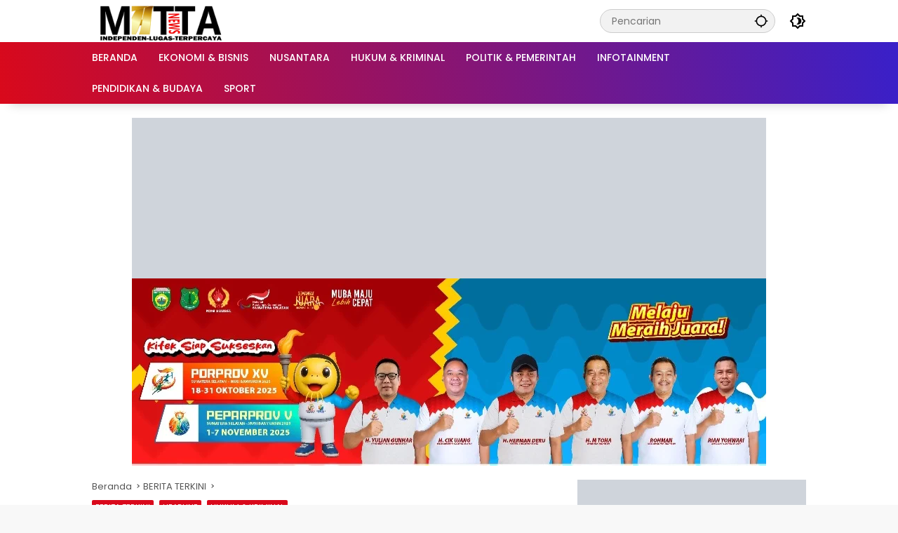

--- FILE ---
content_type: text/html; charset=UTF-8
request_url: https://mattanews.co/polisi-masih-tunggu-hasil-uji-sampel-minuman-semprot-dari-bpom-palembang/
body_size: 33295
content:
<!doctype html><html lang="id" itemscope itemtype="https://schema.org/BlogPosting"><head><script data-no-optimize="1">var litespeed_docref=sessionStorage.getItem("litespeed_docref");litespeed_docref&&(Object.defineProperty(document,"referrer",{get:function(){return litespeed_docref}}),sessionStorage.removeItem("litespeed_docref"));</script> <meta charset="UTF-8"><meta name="viewport" content="width=device-width, initial-scale=1"><link rel="profile" href="https://gmpg.org/xfn/11"><title>Polisi Masih Tunggu Hasil Uji Sampel Minuman Semprot dari BPOM Palembang &#8211; Mattanews.co</title><meta name='robots' content='max-image-preview:large' /><link rel='dns-prefetch' href='//connect.facebook.net' /><link rel="alternate" type="application/rss+xml" title="Mattanews.co &raquo; Feed" href="https://mattanews.co/feed/" /><link rel="alternate" type="application/rss+xml" title="Mattanews.co &raquo; Umpan Komentar" href="https://mattanews.co/comments/feed/" /><link rel="alternate" type="application/rss+xml" title="Mattanews.co &raquo; Polisi Masih Tunggu Hasil Uji Sampel Minuman Semprot dari BPOM Palembang Umpan Komentar" href="https://mattanews.co/polisi-masih-tunggu-hasil-uji-sampel-minuman-semprot-dari-bpom-palembang/feed/" /><link rel="alternate" title="oEmbed (JSON)" type="application/json+oembed" href="https://mattanews.co/wp-json/oembed/1.0/embed?url=https%3A%2F%2Fmattanews.co%2Fpolisi-masih-tunggu-hasil-uji-sampel-minuman-semprot-dari-bpom-palembang%2F" /><link rel="alternate" title="oEmbed (XML)" type="text/xml+oembed" href="https://mattanews.co/wp-json/oembed/1.0/embed?url=https%3A%2F%2Fmattanews.co%2Fpolisi-masih-tunggu-hasil-uji-sampel-minuman-semprot-dari-bpom-palembang%2F&#038;format=xml" /><style id='wp-img-auto-sizes-contain-inline-css'>img:is([sizes=auto i],[sizes^="auto," i]){contain-intrinsic-size:3000px 1500px}
/*# sourceURL=wp-img-auto-sizes-contain-inline-css */</style><link data-optimized="2" rel="stylesheet" href="https://mattanews.co/wp-content/litespeed/css/227493de86ac34241f62d505ff52b6c9.css?ver=7897e" /><style id='wpmedia-style-inline-css'>h1,h2,h3,h4,h5,h6,.reltitle,.site-title,.gmr-mainmenu ul > li > a,.gmr-secondmenu-dropdown ul > li > a,.gmr-sidemenu ul li a,.gmr-sidemenu .side-textsocial,.heading-text,.gmr-mobilemenu ul li a,#navigationamp ul li a{font-family:Poppins;font-weight:500;}h1 strong,h2 strong,h3 strong,h4 strong,h5 strong,h6 strong{font-weight:700;}.entry-content-single{font-size:16px;}body{font-family:Poppins;--font-reguler:400;--font-bold:700;--background-color:#f8f8f8;--main-color:#000000;--widget-title:#000000;--link-color-body:#000000;--hoverlink-color-body:#d9091b;--border-color:#cccccc;--button-bgcolor:#3920c9;--button-color:#ffffff;--header-bgcolor:#ffffff;--topnav-color:#000000;--topnav-link-color:#000000;--topnav-linkhover-color:#d9091b;--mainmenu-color:#ffffff;--mainmenu-hovercolor:#f1c40f;--content-bgcolor:#ffffff;--content-greycolor:#555555;--greybody-bgcolor:#eeeeee;--footer-bgcolor:#ffffff;--footer-color:#666666;--footer-linkcolor:#212121;--footer-hover-linkcolor:#d9091b;}body,body.dark-theme{--scheme-color:#d9091b;--secondscheme-color:#3920c9;}/* Generate Using Cache */
/*# sourceURL=wpmedia-style-inline-css */</style> <script type="litespeed/javascript" data-src="https://mattanews.co/wp-includes/js/jquery/jquery.min.js" id="jquery-core-js"></script> <link rel="image_src" href="https://mattanews.co/wp-content/uploads/2024/08/IMG_20240802_145754.jpg"><meta name="msapplication-TileImage" content="https://mattanews.co/wp-content/uploads/2024/08/IMG_20240802_145754.jpg"><meta property="og:image" content="https://mattanews.co/wp-content/uploads/2024/08/IMG_20240802_145754.jpg"><meta property="og:image:secure_url" content="https://mattanews.co/wp-content/uploads/2024/08/IMG_20240802_145754.jpg"><meta property="og:image:width" content="719"><meta property="og:image:height" content="403"><meta property="og:image:alt" content="IMG_20240802_145754"><meta property="og:image:type" content="image/jpeg"><meta property="og:description" content="* Terkait lima pelajar dievakuasi ke RS Siti Khodijah diduga keracunan usai konsumsi minuman Berperisa semprot MATTANEWS.CO, PALEMBANG - Peristiwa keracunan yang menimpa lima pelajar Sekolah Dasar Negeri (SD) Negeri 39 Palembang masih menimbulkan tanda tanya besar. Pihak kepolisian sendiri, Polrestabes Palembang masih menunggu hasil uji sampel jajanan yang dimaksud, minuman Berperisa semprot dari Badan..."><meta property="og:type" content="article"><meta property="og:locale" content="id"><meta property="og:site_name" content="Mattanews.co"><meta property="og:title" content="Polisi Masih Tunggu Hasil Uji Sampel Minuman Semprot dari BPOM Palembang"><meta property="og:url" content="https://mattanews.co/polisi-masih-tunggu-hasil-uji-sampel-minuman-semprot-dari-bpom-palembang/"><meta property="og:updated_time" content="2024-08-02T15:07:24+07:00"><meta property="article:tag" content="Berita terkini"><meta property="article:tag" content="Berperisa semprot"><meta property="article:tag" content="bpom"><meta property="article:tag" content="hukum kriminal"><meta property="article:tag" content="keracunan"><meta property="article:tag" content="Mattanews.co"><meta property="article:tag" content="minuman"><meta property="article:tag" content="Polisi Masih Tunggu Hasil Uji Sampel Minuman Semprot dari BPOM Palembang"><meta property="article:tag" content="rs siti khodijah"><meta property="article:published_time" content="2024-08-02T08:02:34+00:00"><meta property="article:modified_time" content="2024-08-02T08:07:24+00:00"><meta property="article:section" content="BERITA TERKINI"><meta property="article:section" content="HEADLINE"><meta property="article:section" content="HUKUM &amp; KRIMINAL"><meta property="article:author:first_name" content="Selfy"><meta property="article:author:last_name" content="Mattanews"><meta property="article:author:username" content="Selfy Mattanews"><meta property="twitter:partner" content="ogwp"><meta property="twitter:card" content="summary_large_image"><meta property="twitter:image" content="https://mattanews.co/wp-content/uploads/2024/08/IMG_20240802_145754.jpg"><meta property="twitter:image:alt" content="IMG_20240802_145754"><meta property="twitter:title" content="Polisi Masih Tunggu Hasil Uji Sampel Minuman Semprot dari BPOM Palembang"><meta property="twitter:description" content="* Terkait lima pelajar dievakuasi ke RS Siti Khodijah diduga keracunan usai konsumsi minuman Berperisa semprot MATTANEWS.CO, PALEMBANG - Peristiwa keracunan yang menimpa lima pelajar Sekolah Dasar..."><meta property="twitter:url" content="https://mattanews.co/polisi-masih-tunggu-hasil-uji-sampel-minuman-semprot-dari-bpom-palembang/"><meta property="twitter:label1" content="Reading time"><meta property="twitter:data1" content="Less than a minute"><meta itemprop="image" content="https://mattanews.co/wp-content/uploads/2024/08/IMG_20240802_145754.jpg"><meta itemprop="name" content="Polisi Masih Tunggu Hasil Uji Sampel Minuman Semprot dari BPOM Palembang"><meta itemprop="description" content="* Terkait lima pelajar dievakuasi ke RS Siti Khodijah diduga keracunan usai konsumsi minuman Berperisa semprot MATTANEWS.CO, PALEMBANG - Peristiwa keracunan yang menimpa lima pelajar Sekolah Dasar Negeri (SD) Negeri 39 Palembang masih menimbulkan tanda tanya besar. Pihak kepolisian sendiri, Polrestabes Palembang masih menunggu hasil uji sampel jajanan yang dimaksud, minuman Berperisa semprot dari Badan..."><meta itemprop="datePublished" content="2024-08-02"><meta itemprop="dateModified" content="2024-08-02T08:07:24+00:00"><meta property="profile:first_name" content="Selfy"><meta property="profile:last_name" content="Mattanews"><meta property="profile:username" content="Selfy Mattanews"><link rel="https://api.w.org/" href="https://mattanews.co/wp-json/" /><link rel="alternate" title="JSON" type="application/json" href="https://mattanews.co/wp-json/wp/v2/posts/235839" /><link rel="EditURI" type="application/rsd+xml" title="RSD" href="https://mattanews.co/xmlrpc.php?rsd" /><meta name="generator" content="WordPress 6.9" /><link rel="canonical" href="https://mattanews.co/polisi-masih-tunggu-hasil-uji-sampel-minuman-semprot-dari-bpom-palembang/" /><link rel='shortlink' href='https://mattanews.co/?p=235839' /><meta property="og:title" content="Polisi Masih Tunggu Hasil Uji Sampel Minuman Semprot dari BPOM Palembang" /><meta property="og:locale" content="id_ID" /><meta property="og:type" content="article" /><meta property="og:image" content="https://mattanews.co/wp-content/uploads/2024/08/IMG_20240802_145754.jpg" /><meta property="og:image:url" content="https://mattanews.co/wp-content/uploads/2024/08/IMG_20240802_145754.jpg" /><meta property="og:image:secure_url" content="https://mattanews.co/wp-content/uploads/2024/08/IMG_20240802_145754.jpg" /><meta property="og:image:width" content="719" /><meta property="og:image:height" content="403" /><meta property="og:url" content="https://mattanews.co/polisi-masih-tunggu-hasil-uji-sampel-minuman-semprot-dari-bpom-palembang/" /><meta property="og:site_name" content="Mattanews.co" /><meta property="og:description" content="* Terkait lima pelajar dievakuasi ke RS Siti &hellip;" /><style type="text/css" id="pf-main-css">@media screen {
					.printfriendly {
						z-index: 1000; display: flex; margin: 0px 0px 0px 0px
					}
					.printfriendly a, .printfriendly a:link, .printfriendly a:visited, .printfriendly a:hover, .printfriendly a:active {
						font-weight: 600;
						cursor: pointer;
						text-decoration: none;
						border: none;
						-webkit-box-shadow: none;
						-moz-box-shadow: none;
						box-shadow: none;
						outline:none;
						font-size: 14px !important;
						color: #3AAA11 !important;
					}
					.printfriendly.pf-alignleft {
						justify-content: start;
					}
					.printfriendly.pf-alignright {
						justify-content: end;
					}
					.printfriendly.pf-aligncenter {
						justify-content: center;
						
					}
				}

				.pf-button-img {
					border: none;
					-webkit-box-shadow: none;
					-moz-box-shadow: none;
					box-shadow: none;
					padding: 0;
					margin: 0;
					display: inline;
					vertical-align: middle;
				}

				img.pf-button-img + .pf-button-text {
					margin-left: 6px;
				}

				@media print {
					.printfriendly {
						display: none;
					}
				}</style><style type="text/css" id="pf-excerpt-styles">.pf-button.pf-button-excerpt {
              display: none;
           }</style><link rel="pingback" href="https://mattanews.co/xmlrpc.php"><link rel="icon" href="https://mattanews.co/wp-content/uploads/2021/01/cropped-logobaru1-1-32x32.jpg" sizes="32x32" /><link rel="icon" href="https://mattanews.co/wp-content/uploads/2021/01/cropped-logobaru1-1-192x192.jpg" sizes="192x192" /><link rel="apple-touch-icon" href="https://mattanews.co/wp-content/uploads/2021/01/cropped-logobaru1-1-180x180.jpg" /><meta name="msapplication-TileImage" content="https://mattanews.co/wp-content/uploads/2021/01/cropped-logobaru1-1-270x270.jpg" /><style id="wp-custom-css">.gmr-logo img {
	width: 200px;
	height: 80px;
}</style><style id='global-styles-inline-css'>:root{--wp--preset--aspect-ratio--square: 1;--wp--preset--aspect-ratio--4-3: 4/3;--wp--preset--aspect-ratio--3-4: 3/4;--wp--preset--aspect-ratio--3-2: 3/2;--wp--preset--aspect-ratio--2-3: 2/3;--wp--preset--aspect-ratio--16-9: 16/9;--wp--preset--aspect-ratio--9-16: 9/16;--wp--preset--color--black: #000000;--wp--preset--color--cyan-bluish-gray: #abb8c3;--wp--preset--color--white: #ffffff;--wp--preset--color--pale-pink: #f78da7;--wp--preset--color--vivid-red: #cf2e2e;--wp--preset--color--luminous-vivid-orange: #ff6900;--wp--preset--color--luminous-vivid-amber: #fcb900;--wp--preset--color--light-green-cyan: #7bdcb5;--wp--preset--color--vivid-green-cyan: #00d084;--wp--preset--color--pale-cyan-blue: #8ed1fc;--wp--preset--color--vivid-cyan-blue: #0693e3;--wp--preset--color--vivid-purple: #9b51e0;--wp--preset--gradient--vivid-cyan-blue-to-vivid-purple: linear-gradient(135deg,rgb(6,147,227) 0%,rgb(155,81,224) 100%);--wp--preset--gradient--light-green-cyan-to-vivid-green-cyan: linear-gradient(135deg,rgb(122,220,180) 0%,rgb(0,208,130) 100%);--wp--preset--gradient--luminous-vivid-amber-to-luminous-vivid-orange: linear-gradient(135deg,rgb(252,185,0) 0%,rgb(255,105,0) 100%);--wp--preset--gradient--luminous-vivid-orange-to-vivid-red: linear-gradient(135deg,rgb(255,105,0) 0%,rgb(207,46,46) 100%);--wp--preset--gradient--very-light-gray-to-cyan-bluish-gray: linear-gradient(135deg,rgb(238,238,238) 0%,rgb(169,184,195) 100%);--wp--preset--gradient--cool-to-warm-spectrum: linear-gradient(135deg,rgb(74,234,220) 0%,rgb(151,120,209) 20%,rgb(207,42,186) 40%,rgb(238,44,130) 60%,rgb(251,105,98) 80%,rgb(254,248,76) 100%);--wp--preset--gradient--blush-light-purple: linear-gradient(135deg,rgb(255,206,236) 0%,rgb(152,150,240) 100%);--wp--preset--gradient--blush-bordeaux: linear-gradient(135deg,rgb(254,205,165) 0%,rgb(254,45,45) 50%,rgb(107,0,62) 100%);--wp--preset--gradient--luminous-dusk: linear-gradient(135deg,rgb(255,203,112) 0%,rgb(199,81,192) 50%,rgb(65,88,208) 100%);--wp--preset--gradient--pale-ocean: linear-gradient(135deg,rgb(255,245,203) 0%,rgb(182,227,212) 50%,rgb(51,167,181) 100%);--wp--preset--gradient--electric-grass: linear-gradient(135deg,rgb(202,248,128) 0%,rgb(113,206,126) 100%);--wp--preset--gradient--midnight: linear-gradient(135deg,rgb(2,3,129) 0%,rgb(40,116,252) 100%);--wp--preset--font-size--small: 13px;--wp--preset--font-size--medium: 20px;--wp--preset--font-size--large: 36px;--wp--preset--font-size--x-large: 42px;--wp--preset--spacing--20: 0.44rem;--wp--preset--spacing--30: 0.67rem;--wp--preset--spacing--40: 1rem;--wp--preset--spacing--50: 1.5rem;--wp--preset--spacing--60: 2.25rem;--wp--preset--spacing--70: 3.38rem;--wp--preset--spacing--80: 5.06rem;--wp--preset--shadow--natural: 6px 6px 9px rgba(0, 0, 0, 0.2);--wp--preset--shadow--deep: 12px 12px 50px rgba(0, 0, 0, 0.4);--wp--preset--shadow--sharp: 6px 6px 0px rgba(0, 0, 0, 0.2);--wp--preset--shadow--outlined: 6px 6px 0px -3px rgb(255, 255, 255), 6px 6px rgb(0, 0, 0);--wp--preset--shadow--crisp: 6px 6px 0px rgb(0, 0, 0);}:where(.is-layout-flex){gap: 0.5em;}:where(.is-layout-grid){gap: 0.5em;}body .is-layout-flex{display: flex;}.is-layout-flex{flex-wrap: wrap;align-items: center;}.is-layout-flex > :is(*, div){margin: 0;}body .is-layout-grid{display: grid;}.is-layout-grid > :is(*, div){margin: 0;}:where(.wp-block-columns.is-layout-flex){gap: 2em;}:where(.wp-block-columns.is-layout-grid){gap: 2em;}:where(.wp-block-post-template.is-layout-flex){gap: 1.25em;}:where(.wp-block-post-template.is-layout-grid){gap: 1.25em;}.has-black-color{color: var(--wp--preset--color--black) !important;}.has-cyan-bluish-gray-color{color: var(--wp--preset--color--cyan-bluish-gray) !important;}.has-white-color{color: var(--wp--preset--color--white) !important;}.has-pale-pink-color{color: var(--wp--preset--color--pale-pink) !important;}.has-vivid-red-color{color: var(--wp--preset--color--vivid-red) !important;}.has-luminous-vivid-orange-color{color: var(--wp--preset--color--luminous-vivid-orange) !important;}.has-luminous-vivid-amber-color{color: var(--wp--preset--color--luminous-vivid-amber) !important;}.has-light-green-cyan-color{color: var(--wp--preset--color--light-green-cyan) !important;}.has-vivid-green-cyan-color{color: var(--wp--preset--color--vivid-green-cyan) !important;}.has-pale-cyan-blue-color{color: var(--wp--preset--color--pale-cyan-blue) !important;}.has-vivid-cyan-blue-color{color: var(--wp--preset--color--vivid-cyan-blue) !important;}.has-vivid-purple-color{color: var(--wp--preset--color--vivid-purple) !important;}.has-black-background-color{background-color: var(--wp--preset--color--black) !important;}.has-cyan-bluish-gray-background-color{background-color: var(--wp--preset--color--cyan-bluish-gray) !important;}.has-white-background-color{background-color: var(--wp--preset--color--white) !important;}.has-pale-pink-background-color{background-color: var(--wp--preset--color--pale-pink) !important;}.has-vivid-red-background-color{background-color: var(--wp--preset--color--vivid-red) !important;}.has-luminous-vivid-orange-background-color{background-color: var(--wp--preset--color--luminous-vivid-orange) !important;}.has-luminous-vivid-amber-background-color{background-color: var(--wp--preset--color--luminous-vivid-amber) !important;}.has-light-green-cyan-background-color{background-color: var(--wp--preset--color--light-green-cyan) !important;}.has-vivid-green-cyan-background-color{background-color: var(--wp--preset--color--vivid-green-cyan) !important;}.has-pale-cyan-blue-background-color{background-color: var(--wp--preset--color--pale-cyan-blue) !important;}.has-vivid-cyan-blue-background-color{background-color: var(--wp--preset--color--vivid-cyan-blue) !important;}.has-vivid-purple-background-color{background-color: var(--wp--preset--color--vivid-purple) !important;}.has-black-border-color{border-color: var(--wp--preset--color--black) !important;}.has-cyan-bluish-gray-border-color{border-color: var(--wp--preset--color--cyan-bluish-gray) !important;}.has-white-border-color{border-color: var(--wp--preset--color--white) !important;}.has-pale-pink-border-color{border-color: var(--wp--preset--color--pale-pink) !important;}.has-vivid-red-border-color{border-color: var(--wp--preset--color--vivid-red) !important;}.has-luminous-vivid-orange-border-color{border-color: var(--wp--preset--color--luminous-vivid-orange) !important;}.has-luminous-vivid-amber-border-color{border-color: var(--wp--preset--color--luminous-vivid-amber) !important;}.has-light-green-cyan-border-color{border-color: var(--wp--preset--color--light-green-cyan) !important;}.has-vivid-green-cyan-border-color{border-color: var(--wp--preset--color--vivid-green-cyan) !important;}.has-pale-cyan-blue-border-color{border-color: var(--wp--preset--color--pale-cyan-blue) !important;}.has-vivid-cyan-blue-border-color{border-color: var(--wp--preset--color--vivid-cyan-blue) !important;}.has-vivid-purple-border-color{border-color: var(--wp--preset--color--vivid-purple) !important;}.has-vivid-cyan-blue-to-vivid-purple-gradient-background{background: var(--wp--preset--gradient--vivid-cyan-blue-to-vivid-purple) !important;}.has-light-green-cyan-to-vivid-green-cyan-gradient-background{background: var(--wp--preset--gradient--light-green-cyan-to-vivid-green-cyan) !important;}.has-luminous-vivid-amber-to-luminous-vivid-orange-gradient-background{background: var(--wp--preset--gradient--luminous-vivid-amber-to-luminous-vivid-orange) !important;}.has-luminous-vivid-orange-to-vivid-red-gradient-background{background: var(--wp--preset--gradient--luminous-vivid-orange-to-vivid-red) !important;}.has-very-light-gray-to-cyan-bluish-gray-gradient-background{background: var(--wp--preset--gradient--very-light-gray-to-cyan-bluish-gray) !important;}.has-cool-to-warm-spectrum-gradient-background{background: var(--wp--preset--gradient--cool-to-warm-spectrum) !important;}.has-blush-light-purple-gradient-background{background: var(--wp--preset--gradient--blush-light-purple) !important;}.has-blush-bordeaux-gradient-background{background: var(--wp--preset--gradient--blush-bordeaux) !important;}.has-luminous-dusk-gradient-background{background: var(--wp--preset--gradient--luminous-dusk) !important;}.has-pale-ocean-gradient-background{background: var(--wp--preset--gradient--pale-ocean) !important;}.has-electric-grass-gradient-background{background: var(--wp--preset--gradient--electric-grass) !important;}.has-midnight-gradient-background{background: var(--wp--preset--gradient--midnight) !important;}.has-small-font-size{font-size: var(--wp--preset--font-size--small) !important;}.has-medium-font-size{font-size: var(--wp--preset--font-size--medium) !important;}.has-large-font-size{font-size: var(--wp--preset--font-size--large) !important;}.has-x-large-font-size{font-size: var(--wp--preset--font-size--x-large) !important;}
/*# sourceURL=global-styles-inline-css */</style></head><body class="wp-singular post-template-default single single-post postid-235839 single-format-standard wp-custom-logo wp-embed-responsive wp-theme-wpmedia idtheme kentooz">
<a class="skip-link screen-reader-text" href="#primary">Langsung ke konten</a><div id="page" class="site"><div id="topnavwrap" class="gmr-topnavwrap clearfix"><div class="container"><header id="masthead" class="list-flex site-header"><div class="row-flex gmr-navleft"><div class="site-branding"><div class="gmr-logo"><a class="custom-logo-link" href="https://mattanews.co/" title="Mattanews.co" rel="home"><img data-lazyloaded="1" src="[data-uri]" class="custom-logo" data-src="https://mattanews.co/wp-content/uploads/2022/04/mattalogo_2.png" width="1000" height="500" alt="Mattanews.co" loading="lazy" /></a></div></div></div><div class="row-flex gmr-navright">
<span class="gmr-top-date" data-lang="id"></span><div class="gmr-search desktop-only"><form method="get" class="gmr-searchform searchform" action="https://mattanews.co/">
<input type="text" name="s" id="s" placeholder="Pencarian" />
<input type="hidden" name="post_type[]" value="post" />
<button type="submit" role="button" class="gmr-search-submit gmr-search-icon" aria-label="Kirim">
<svg xmlns="http://www.w3.org/2000/svg" height="24px" viewBox="0 0 24 24" width="24px" fill="currentColor"><path d="M0 0h24v24H0V0z" fill="none"/><path d="M20.94 11c-.46-4.17-3.77-7.48-7.94-7.94V1h-2v2.06C6.83 3.52 3.52 6.83 3.06 11H1v2h2.06c.46 4.17 3.77 7.48 7.94 7.94V23h2v-2.06c4.17-.46 7.48-3.77 7.94-7.94H23v-2h-2.06zM12 19c-3.87 0-7-3.13-7-7s3.13-7 7-7 7 3.13 7 7-3.13 7-7 7z"/></svg>
</button></form></div><button role="button" class="darkmode-button topnav-button" aria-label="Mode Gelap"><svg xmlns="http://www.w3.org/2000/svg" height="24px" viewBox="0 0 24 24" width="24px" fill="currentColor"><path d="M0 0h24v24H0V0z" fill="none"/><path d="M20 8.69V4h-4.69L12 .69 8.69 4H4v4.69L.69 12 4 15.31V20h4.69L12 23.31 15.31 20H20v-4.69L23.31 12 20 8.69zm-2 5.79V18h-3.52L12 20.48 9.52 18H6v-3.52L3.52 12 6 9.52V6h3.52L12 3.52 14.48 6H18v3.52L20.48 12 18 14.48zM12.29 7c-.74 0-1.45.17-2.08.46 1.72.79 2.92 2.53 2.92 4.54s-1.2 3.75-2.92 4.54c.63.29 1.34.46 2.08.46 2.76 0 5-2.24 5-5s-2.24-5-5-5z"/></svg></button><button id="gmr-responsive-menu" role="button" class="mobile-only" aria-label="Menu" data-target="#gmr-sidemenu-id" data-toggle="onoffcanvas" aria-expanded="false" rel="nofollow"><svg xmlns="http://www.w3.org/2000/svg" width="24" height="24" viewBox="0 0 24 24"><path fill="currentColor" d="m19.31 18.9l3.08 3.1L21 23.39l-3.12-3.07c-.69.43-1.51.68-2.38.68c-2.5 0-4.5-2-4.5-4.5s2-4.5 4.5-4.5s4.5 2 4.5 4.5c0 .88-.25 1.71-.69 2.4m-3.81.1a2.5 2.5 0 0 0 0-5a2.5 2.5 0 0 0 0 5M21 4v2H3V4h18M3 16v-2h6v2H3m0-5V9h18v2h-2.03c-1.01-.63-2.2-1-3.47-1s-2.46.37-3.47 1H3Z"/></svg></button></div></header></div><nav id="main-nav" class="main-navigation gmr-mainmenu"><div class="container"><ul id="primary-menu" class="menu"><li id="menu-item-89818" class="menu-item menu-item-type-custom menu-item-object-custom menu-item-home menu-item-89818"><a href="https://mattanews.co"><span>BERANDA</span></a></li><li id="menu-item-2354" class="menu-item menu-item-type-taxonomy menu-item-object-category menu-item-2354"><a href="https://mattanews.co/category/ekonomi-bisnis/"><span>EKONOMI &amp; BISNIS</span></a></li><li id="menu-item-9340" class="menu-item menu-item-type-taxonomy menu-item-object-category menu-item-9340"><a href="https://mattanews.co/category/nusantara/"><span>NUSANTARA</span></a></li><li id="menu-item-89813" class="menu-item menu-item-type-taxonomy menu-item-object-category current-post-ancestor current-menu-parent current-post-parent menu-item-89813"><a href="https://mattanews.co/category/hukum-kriminal/"><span>HUKUM &amp; KRIMINAL</span></a></li><li id="menu-item-2359" class="menu-item menu-item-type-taxonomy menu-item-object-category menu-item-2359"><a href="https://mattanews.co/category/politik/"><span>POLITIK &#038; PEMERINTAH</span></a></li><li id="menu-item-157027" class="menu-item menu-item-type-taxonomy menu-item-object-category menu-item-157027"><a href="https://mattanews.co/category/ekonomi-bisnis/infotainment/"><span>INFOTAINMENT</span></a></li><li id="menu-item-89815" class="menu-item menu-item-type-taxonomy menu-item-object-category menu-item-89815"><a href="https://mattanews.co/category/pendidikan/"><span>PENDIDIKAN &#038; BUDAYA</span></a></li><li id="menu-item-157367" class="menu-item menu-item-type-taxonomy menu-item-object-category menu-item-157367"><a href="https://mattanews.co/category/sport/"><span>SPORT</span></a></li></ul></div></nav></div><div class="gmr-topbanner text-center"><div class="container"><img data-lazyloaded="1" src="[data-uri]" class="alignnone size-full wp-image-277356" data-src="https://mattanews.co/wp-content/uploads/2025/11/Screenshot_20251104_075235_Gallery.jpg" alt="" width="904" height="229" />
<img data-lazyloaded="1" src="[data-uri]" class="alignnone size-full wp-image-275198" data-src="https://mattanews.co/wp-content/uploads/2025/10/Screenshot_20251014_190944_Gallery.jpg" alt="" width="904" height="267" /></div></div><div id="content" class="gmr-content"><div class="container"><div class="row"><main id="primary" class="site-main col-md-8"><article id="post-235839" class="post type-post hentry content-single"><div class="breadcrumbs" itemscope itemtype="https://schema.org/BreadcrumbList">
<span class="first-cl" itemprop="itemListElement" itemscope itemtype="https://schema.org/ListItem">
<a itemscope itemtype="https://schema.org/WebPage" itemprop="item" itemid="https://mattanews.co/" href="https://mattanews.co/"><span itemprop="name">Beranda</span></a>
<span itemprop="position" content="1"></span>
</span>
<span class="separator"></span>
<span class="0-cl" itemprop="itemListElement" itemscope itemtype="http://schema.org/ListItem">
<a itemscope itemtype="https://schema.org/WebPage" itemprop="item" itemid="https://mattanews.co/category/berita-terkini/" href="https://mattanews.co/category/berita-terkini/"><span itemprop="name">BERITA TERKINI</span></a>
<span itemprop="position" content="2"></span>
</span>
<span class="separator"></span>
<span class="last-cl" itemscope itemtype="https://schema.org/ListItem">
<span itemprop="name">Polisi Masih Tunggu Hasil Uji Sampel Minuman Semprot dari BPOM Palembang</span>
<span itemprop="position" content="3"></span>
</span></div><header class="entry-header entry-header-single">
<span class="cat-links-content"><a href="https://mattanews.co/category/berita-terkini/" title="Lihat semua posts di BERITA TERKINI">BERITA TERKINI</a><a href="https://mattanews.co/category/headline/" title="Lihat semua posts di HEADLINE">HEADLINE</a><a href="https://mattanews.co/category/hukum-kriminal/" title="Lihat semua posts di HUKUM &amp; KRIMINAL">HUKUM &amp; KRIMINAL</a></span><h1 class="entry-title"><strong>Polisi Masih Tunggu Hasil Uji Sampel Minuman Semprot dari BPOM Palembang</strong></h1><div class="list-flex clearfix"><div class="gmr-gravatar-metasingle"><a class="url" href="https://mattanews.co/author/agustin-selfy/" title="Permalink ke: Selfy Mattanews"><img data-lazyloaded="1" src="[data-uri]" alt='' data-src='https://mattanews.co/wp-content/litespeed/avatar/fb95443d579d6a3c0ec6846ec207e940.jpg?ver=1768315883' data-srcset='https://mattanews.co/wp-content/litespeed/avatar/98bcfd5819002643ad251f477002522d.jpg?ver=1768315883 2x' class='avatar avatar-40 photo img-cicle' height='40' width='40' decoding='async'/></a></div><div class="gmr-content-metasingle"><div class="meta-content"><span class="author vcard"><a class="url fn n" href="https://mattanews.co/author/agustin-selfy/" title="Selfy Mattanews">Selfy Mattanews</a></span><span class="count-text"><svg xmlns="http://www.w3.org/2000/svg" enable-background="new 0 0 24 24" height="24px" viewBox="0 0 24 24" width="24px" fill="currentColor"><g><rect fill="none" height="24" width="24" x="0"/></g><g><path d="M22.47,5.2C22,4.96,21.51,4.76,21,4.59v12.03C19.86,16.21,18.69,16,17.5,16c-1.9,0-3.78,0.54-5.5,1.58V5.48 C10.38,4.55,8.51,4,6.5,4C4.71,4,3.02,4.44,1.53,5.2C1.2,5.36,1,5.71,1,6.08v12.08c0,0.58,0.47,0.99,1,0.99 c0.16,0,0.32-0.04,0.48-0.12C3.69,18.4,5.05,18,6.5,18c2.07,0,3.98,0.82,5.5,2c1.52-1.18,3.43-2,5.5-2c1.45,0,2.81,0.4,4.02,1.04 c0.16,0.08,0.32,0.12,0.48,0.12c0.52,0,1-0.41,1-0.99V6.08C23,5.71,22.8,5.36,22.47,5.2z M10,16.62C8.86,16.21,7.69,16,6.5,16 c-1.19,0-2.36,0.21-3.5,0.62V6.71C4.11,6.24,5.28,6,6.5,6C7.7,6,8.89,6.25,10,6.72V16.62z M19,0.5l-5,5V15l5-4.5V0.5z"/></g></svg><span class="in-count-text">1 min baca</span></span></div><div class="meta-content"><span class="posted-on"><time class="entry-date published" datetime="2024-08-02T15:02:34+07:00">Jumat, Agustus 2 2024 15:02 WIB</time><time class="updated" datetime="2024-08-02T15:07:24+07:00">Jumat, Agustus 2 2024 15:07 WIB</time></span></div></div><div class="gmr-content-share list-right"><button id="share-modal" data-modal="gmr-popupwrap" aria-label="Bagikan"><svg xmlns="http://www.w3.org/2000/svg" height="24px" viewBox="0 0 24 24" width="24px" fill="currentColor"><path d="M0 0h24v24H0V0z" fill="none"/><path d="M18 16.08c-.76 0-1.44.3-1.96.77L8.91 12.7c.05-.23.09-.46.09-.7s-.04-.47-.09-.7l7.05-4.11c.54.5 1.25.81 2.04.81 1.66 0 3-1.34 3-3s-1.34-3-3-3-3 1.34-3 3c0 .24.04.47.09.7L8.04 9.81C7.5 9.31 6.79 9 6 9c-1.66 0-3 1.34-3 3s1.34 3 3 3c.79 0 1.5-.31 2.04-.81l7.12 4.16c-.05.21-.08.43-.08.65 0 1.61 1.31 2.92 2.92 2.92s2.92-1.31 2.92-2.92c0-1.61-1.31-2.92-2.92-2.92zM18 4c.55 0 1 .45 1 1s-.45 1-1 1-1-.45-1-1 .45-1 1-1zM6 13c-.55 0-1-.45-1-1s.45-1 1-1 1 .45 1 1-.45 1-1 1zm12 7.02c-.55 0-1-.45-1-1s.45-1 1-1 1 .45 1 1-.45 1-1 1z"/></svg></button><div id="gmr-popupwrap" class="gmr-share-popup"><div class="gmr-modalbg close-modal"></div><div class="gmr-in-popup clearfix"><span class="idt-xclose close-modal">&times;</span><h4 class="main-textshare">Polisi Masih Tunggu Hasil Uji Sampel Minuman Semprot dari BPOM Palembang</h4><div class="content-share"><div class="second-textshare">Sebarkan artikel ini</div><ul class="gmr-socialicon-share"><li class="facebook"><a href="https://www.facebook.com/sharer/sharer.php?u=https%3A%2F%2Fmattanews.co%2Fpolisi-masih-tunggu-hasil-uji-sampel-minuman-semprot-dari-bpom-palembang%2F" target="_blank" rel="nofollow" data-title="Facebook" title="Facebook"><svg xmlns="http://www.w3.org/2000/svg" width="0.63em" height="1em" viewBox="0 0 320 512"><path fill="currentColor" d="m279.14 288l14.22-92.66h-88.91v-60.13c0-25.35 12.42-50.06 52.24-50.06h40.42V6.26S260.43 0 225.36 0c-73.22 0-121.08 44.38-121.08 124.72v70.62H22.89V288h81.39v224h100.17V288z"/></svg></a></li><li class="twitter"><a href="https://twitter.com/intent/tweet?url=https%3A%2F%2Fmattanews.co%2Fpolisi-masih-tunggu-hasil-uji-sampel-minuman-semprot-dari-bpom-palembang%2F&amp;text=Polisi%20Masih%20Tunggu%20Hasil%20Uji%20Sampel%20Minuman%20Semprot%20dari%20BPOM%20Palembang" target="_blank" rel="nofollow" data-title="Twitter" title="Twitter"><svg xmlns="http://www.w3.org/2000/svg" width="24" height="24" viewBox="0 0 24 24"><path fill="currentColor" d="M18.205 2.25h3.308l-7.227 8.26l8.502 11.24H16.13l-5.214-6.817L4.95 21.75H1.64l7.73-8.835L1.215 2.25H8.04l4.713 6.231l5.45-6.231Zm-1.161 17.52h1.833L7.045 4.126H5.078L17.044 19.77Z"/></svg></a></li><li class="telegram"><a href="https://t.me/share/url?url=https%3A%2F%2Fmattanews.co%2Fpolisi-masih-tunggu-hasil-uji-sampel-minuman-semprot-dari-bpom-palembang%2F&amp;text=Polisi%20Masih%20Tunggu%20Hasil%20Uji%20Sampel%20Minuman%20Semprot%20dari%20BPOM%20Palembang" target="_blank" rel="nofollow" data-title="Telegram" title="Telegram"><svg xmlns="http://www.w3.org/2000/svg" width="0.88em" height="1em" viewBox="0 0 448 512"><path fill="currentColor" d="m446.7 98.6l-67.6 318.8c-5.1 22.5-18.4 28.1-37.3 17.5l-103-75.9l-49.7 47.8c-5.5 5.5-10.1 10.1-20.7 10.1l7.4-104.9l190.9-172.5c8.3-7.4-1.8-11.5-12.9-4.1L117.8 284L16.2 252.2c-22.1-6.9-22.5-22.1 4.6-32.7L418.2 66.4c18.4-6.9 34.5 4.1 28.5 32.2z"/></svg></a></li><li class="pinterest"><a href="https://pinterest.com/pin/create/button/?url=https%3A%2F%2Fmattanews.co%2Fpolisi-masih-tunggu-hasil-uji-sampel-minuman-semprot-dari-bpom-palembang%2F&amp;desciption=Polisi%20Masih%20Tunggu%20Hasil%20Uji%20Sampel%20Minuman%20Semprot%20dari%20BPOM%20Palembang&amp;media=https%3A%2F%2Fmattanews.co%2Fwp-content%2Fuploads%2F2024%2F08%2FIMG_20240802_145754.jpg" target="_blank" rel="nofollow" data-title="Pin" title="Pin"><svg xmlns="http://www.w3.org/2000/svg" width="24" height="24" viewBox="-4.5 -2 24 24"><path fill="currentColor" d="M6.17 13.097c-.506 2.726-1.122 5.34-2.95 6.705c-.563-4.12.829-7.215 1.475-10.5c-1.102-1.91.133-5.755 2.457-4.808c2.86 1.166-2.477 7.102 1.106 7.844c3.741.774 5.269-6.683 2.949-9.109C7.855-.272 1.45 3.15 2.238 8.163c.192 1.226 1.421 1.598.491 3.29C.584 10.962-.056 9.22.027 6.897C.159 3.097 3.344.435 6.538.067c4.04-.466 7.831 1.527 8.354 5.44c.59 4.416-1.823 9.2-6.142 8.855c-1.171-.093-1.663-.69-2.58-1.265z"/></svg></a></li><li class="whatsapp"><a href="https://api.whatsapp.com/send?text=Polisi%20Masih%20Tunggu%20Hasil%20Uji%20Sampel%20Minuman%20Semprot%20dari%20BPOM%20Palembang https%3A%2F%2Fmattanews.co%2Fpolisi-masih-tunggu-hasil-uji-sampel-minuman-semprot-dari-bpom-palembang%2F" target="_blank" rel="nofollow" data-title="WhatsApp" title="WhatsApp"><svg xmlns="http://www.w3.org/2000/svg" width="0.88em" height="1em" viewBox="0 0 448 512"><path fill="currentColor" d="M380.9 97.1C339 55.1 283.2 32 223.9 32c-122.4 0-222 99.6-222 222c0 39.1 10.2 77.3 29.6 111L0 480l117.7-30.9c32.4 17.7 68.9 27 106.1 27h.1c122.3 0 224.1-99.6 224.1-222c0-59.3-25.2-115-67.1-157zm-157 341.6c-33.2 0-65.7-8.9-94-25.7l-6.7-4l-69.8 18.3L72 359.2l-4.4-7c-18.5-29.4-28.2-63.3-28.2-98.2c0-101.7 82.8-184.5 184.6-184.5c49.3 0 95.6 19.2 130.4 54.1c34.8 34.9 56.2 81.2 56.1 130.5c0 101.8-84.9 184.6-186.6 184.6zm101.2-138.2c-5.5-2.8-32.8-16.2-37.9-18c-5.1-1.9-8.8-2.8-12.5 2.8c-3.7 5.6-14.3 18-17.6 21.8c-3.2 3.7-6.5 4.2-12 1.4c-32.6-16.3-54-29.1-75.5-66c-5.7-9.8 5.7-9.1 16.3-30.3c1.8-3.7.9-6.9-.5-9.7c-1.4-2.8-12.5-30.1-17.1-41.2c-4.5-10.8-9.1-9.3-12.5-9.5c-3.2-.2-6.9-.2-10.6-.2c-3.7 0-9.7 1.4-14.8 6.9c-5.1 5.6-19.4 19-19.4 46.3c0 27.3 19.9 53.7 22.6 57.4c2.8 3.7 39.1 59.7 94.8 83.8c35.2 15.2 49 16.5 66.6 13.9c10.7-1.6 32.8-13.4 37.4-26.4c4.6-13 4.6-24.1 3.2-26.4c-1.3-2.5-5-3.9-10.5-6.6z"/></svg></a></li></ul></div></div></div></div></div></header><figure class="post-thumbnail gmr-thumbnail-single">
<img data-lazyloaded="1" src="[data-uri]" width="719" height="403" data-src="https://mattanews.co/wp-content/uploads/2024/08/IMG_20240802_145754.jpg" class="attachment-post-thumbnail size-post-thumbnail wp-post-image" alt="" decoding="async" fetchpriority="high" data-srcset="https://mattanews.co/wp-content/uploads/2024/08/IMG_20240802_145754.jpg 719w, https://mattanews.co/wp-content/uploads/2024/08/IMG_20240802_145754-200x112.jpg 200w, https://mattanews.co/wp-content/uploads/2024/08/IMG_20240802_145754-640x358.jpg 640w" data-sizes="(max-width: 719px) 100vw, 719px" /></figure><div class="single-wrap"><div class="entry-content entry-content-single clearfix"><div class="pf-content"><p><em><strong>* Terkait lima pelajar dievakuasi ke RS Siti Khodijah diduga keracunan usai konsumsi minuman Berperisa semprot</strong></em></p><p><em><strong>MATTANEWS.CO, PALEMBANG &#8211;</strong></em> Peristiwa keracunan yang menimpa lima pelajar Sekolah Dasar Negeri (SD) Negeri 39 Palembang masih menimbulkan tanda tanya besar. Pihak kepolisian sendiri, Polrestabes Palembang masih menunggu hasil uji sampel jajanan yang dimaksud, minuman Berperisa semprot dari Badan Pengawas Obat dan Makanan, Jumat (2/8/2024).</p><p>“Kita masih menunggu (hasil) dari Balai POM dan Kesehatan,” papar Kapolrestabes Palembang, Kombes Pol Dr Harryo Sugihhartono, saat diwawancarai wartawan.</p><p>Disinggung status penjual jajanan minuman Berperisa Semprot yang dikonsumsi oleh para siswa tersebut, Harryo menambahkan, pihaknya belum dapat menentukan seperti apa.</p><p>“Karena masalah ini masih bergulir, kita tunggu saja hasil dari BPOM, barulah dapat mengambil tindakan, baik untuk kesehatan maupun untuk penjualnya,&#8221; ujar bapak berpangkat melati tiga itu.</p><p>Sementara itu, Plt Kepala BPOM Palembang, Tedy Wirawan masih belum bisa memberikan komentar banyak, terkait hasil pemeriksaan tersebut, karena masih dalam proses lebih lanjut.</p><p>&#8220;Pemeriksaan belum selesai semua, karena masih perlu diuji untuk mengetahui kemungkinan penyebab keracunan. Hingga saat ini kami masih berproses terus,&#8221; tukasnya.</p><div class="printfriendly pf-button pf-button-content pf-alignleft">
<a href="#" rel="nofollow" onclick="window.print(); pfTrackEvent(&#039;Polisi Masih Tunggu Hasil Uji Sampel Minuman Semprot dari BPOM Palembang&#039;); return false;" title="Printer Friendly, PDF & Email">
<img data-lazyloaded="1" src="[data-uri]" width="112" height="24" decoding="async" class="pf-button-img" data-src="https://cdn.printfriendly.com/buttons/printfriendly-pdf-button.png" alt="Print Friendly, PDF & Email" style="width: 112px;height: 24px;"  />
</a></div></div><footer class="entry-footer entry-footer-single">
<span class="tags-links"><span class="idt-tagtitle">Tag:</span> <a href="https://mattanews.co/tag/berita-terkini/" rel="tag">Berita terkini</a> <a href="https://mattanews.co/tag/berperisa-semprot/" rel="tag">Berperisa semprot</a> <a href="https://mattanews.co/tag/bpom/" rel="tag">bpom</a> <a href="https://mattanews.co/tag/hukum-kriminal/" rel="tag">hukum kriminal</a> <a href="https://mattanews.co/tag/keracunan/" rel="tag">keracunan</a> <a href="https://mattanews.co/tag/mattanews-co/" rel="tag">Mattanews.co</a> <a href="https://mattanews.co/tag/minuman/" rel="tag">minuman</a> <a href="https://mattanews.co/tag/polisi-masih-tunggu-hasil-uji-sampel-minuman-semprot-dari-bpom-palembang/" rel="tag">Polisi Masih Tunggu Hasil Uji Sampel Minuman Semprot dari BPOM Palembang</a> <a href="https://mattanews.co/tag/rs-siti-khodijah/" rel="tag">rs siti khodijah</a></span><div class="gmr-cf-metacontent heading-text meta-content"><span>Penulis: Selfy</span><span>Editor: Redaksi</span></div><div class="gmr-nextposts-button">
<a href="https://mattanews.co/pimpinan-opd-sulbar-studi-karya-inovasi-peternakan-hewan-di-barru/" class="nextposts-content-link" title="Pimpinan OPD Sulbar Studi Karya Inovasi Peternakan Hewan di Barru"><div class="post-thumbnail">
<img data-lazyloaded="1" src="[data-uri]" width="60" height="60" data-src="https://mattanews.co/wp-content/uploads/2024/08/WhatsApp-Image-2024-08-02-at-14.27.51_7d880af2-60x60.jpg" class="attachment-thumbnail size-thumbnail wp-post-image" alt="" decoding="async" /></div><div class="nextposts-content"><div class="recent-title">Pimpinan OPD Sulbar Studi Karya Inovasi Peternakan Hewan di Barru</div></div><div class="nextposts-icon">
<svg xmlns="http://www.w3.org/2000/svg" enable-background="new 0 0 24 24" height="24px" viewBox="0 0 24 24" width="24px" fill="currentColor"><g><path d="M0,0h24v24H0V0z" fill="none"/></g><g><polygon points="6.23,20.23 8,22 18,12 8,2 6.23,3.77 14.46,12"/></g></svg></div>
</a></div></footer></div></div><div class="list-flex"><div class="gmr-content-share list-right"><ul class="gmr-socialicon-share"><li class="facebook"><a href="https://www.facebook.com/sharer/sharer.php?u=https%3A%2F%2Fmattanews.co%2Fpolisi-masih-tunggu-hasil-uji-sampel-minuman-semprot-dari-bpom-palembang%2F" target="_blank" rel="nofollow" data-title="Facebook" title="Facebook"><svg xmlns="http://www.w3.org/2000/svg" width="0.63em" height="1em" viewBox="0 0 320 512"><path fill="currentColor" d="m279.14 288l14.22-92.66h-88.91v-60.13c0-25.35 12.42-50.06 52.24-50.06h40.42V6.26S260.43 0 225.36 0c-73.22 0-121.08 44.38-121.08 124.72v70.62H22.89V288h81.39v224h100.17V288z"/></svg></a></li><li class="twitter"><a href="https://twitter.com/intent/tweet?url=https%3A%2F%2Fmattanews.co%2Fpolisi-masih-tunggu-hasil-uji-sampel-minuman-semprot-dari-bpom-palembang%2F&amp;text=Polisi%20Masih%20Tunggu%20Hasil%20Uji%20Sampel%20Minuman%20Semprot%20dari%20BPOM%20Palembang" target="_blank" rel="nofollow" data-title="Twitter" title="Twitter"><svg xmlns="http://www.w3.org/2000/svg" width="24" height="24" viewBox="0 0 24 24"><path fill="currentColor" d="M18.205 2.25h3.308l-7.227 8.26l8.502 11.24H16.13l-5.214-6.817L4.95 21.75H1.64l7.73-8.835L1.215 2.25H8.04l4.713 6.231l5.45-6.231Zm-1.161 17.52h1.833L7.045 4.126H5.078L17.044 19.77Z"/></svg></a></li><li class="telegram"><a href="https://t.me/share/url?url=https%3A%2F%2Fmattanews.co%2Fpolisi-masih-tunggu-hasil-uji-sampel-minuman-semprot-dari-bpom-palembang%2F&amp;text=Polisi%20Masih%20Tunggu%20Hasil%20Uji%20Sampel%20Minuman%20Semprot%20dari%20BPOM%20Palembang" target="_blank" rel="nofollow" data-title="Telegram" title="Telegram"><svg xmlns="http://www.w3.org/2000/svg" width="0.88em" height="1em" viewBox="0 0 448 512"><path fill="currentColor" d="m446.7 98.6l-67.6 318.8c-5.1 22.5-18.4 28.1-37.3 17.5l-103-75.9l-49.7 47.8c-5.5 5.5-10.1 10.1-20.7 10.1l7.4-104.9l190.9-172.5c8.3-7.4-1.8-11.5-12.9-4.1L117.8 284L16.2 252.2c-22.1-6.9-22.5-22.1 4.6-32.7L418.2 66.4c18.4-6.9 34.5 4.1 28.5 32.2z"/></svg></a></li><li class="whatsapp"><a href="https://api.whatsapp.com/send?text=Polisi%20Masih%20Tunggu%20Hasil%20Uji%20Sampel%20Minuman%20Semprot%20dari%20BPOM%20Palembang https%3A%2F%2Fmattanews.co%2Fpolisi-masih-tunggu-hasil-uji-sampel-minuman-semprot-dari-bpom-palembang%2F" target="_blank" rel="nofollow" data-title="WhatsApp" title="WhatsApp"><svg xmlns="http://www.w3.org/2000/svg" width="0.88em" height="1em" viewBox="0 0 448 512"><path fill="currentColor" d="M380.9 97.1C339 55.1 283.2 32 223.9 32c-122.4 0-222 99.6-222 222c0 39.1 10.2 77.3 29.6 111L0 480l117.7-30.9c32.4 17.7 68.9 27 106.1 27h.1c122.3 0 224.1-99.6 224.1-222c0-59.3-25.2-115-67.1-157zm-157 341.6c-33.2 0-65.7-8.9-94-25.7l-6.7-4l-69.8 18.3L72 359.2l-4.4-7c-18.5-29.4-28.2-63.3-28.2-98.2c0-101.7 82.8-184.5 184.6-184.5c49.3 0 95.6 19.2 130.4 54.1c34.8 34.9 56.2 81.2 56.1 130.5c0 101.8-84.9 184.6-186.6 184.6zm101.2-138.2c-5.5-2.8-32.8-16.2-37.9-18c-5.1-1.9-8.8-2.8-12.5 2.8c-3.7 5.6-14.3 18-17.6 21.8c-3.2 3.7-6.5 4.2-12 1.4c-32.6-16.3-54-29.1-75.5-66c-5.7-9.8 5.7-9.1 16.3-30.3c1.8-3.7.9-6.9-.5-9.7c-1.4-2.8-12.5-30.1-17.1-41.2c-4.5-10.8-9.1-9.3-12.5-9.5c-3.2-.2-6.9-.2-10.6-.2c-3.7 0-9.7 1.4-14.8 6.9c-5.1 5.6-19.4 19-19.4 46.3c0 27.3 19.9 53.7 22.6 57.4c2.8 3.7 39.1 59.7 94.8 83.8c35.2 15.2 49 16.5 66.6 13.9c10.7-1.6 32.8-13.4 37.4-26.4c4.6-13 4.6-24.1 3.2-26.4c-1.3-2.5-5-3.9-10.5-6.6z"/></svg></a></li></ul></div></div><div class="gmr-related-post"><h3 class="related-text sub-title">MATTANEWS POPULER</h3><div class="wpmedia-list-gallery related-gallery"><div class="list-gallery"><div class="module-smallthumb"><a href="https://mattanews.co/rekaman-sk-plt-kepsek-rp30-juta-guncang-disdik-oki-sekdin-bantah-terlibat/" class="post-thumbnail" title="Rekaman “SK Plt Kepsek Rp30 Juta” Guncang Disdik OKI, Sekdin Bantah Terlibat" rel="bookmark"><img data-lazyloaded="1" src="[data-uri]" width="350" height="220" data-src="https://mattanews.co/wp-content/uploads/2026/01/IMG-20260116-WA0123-350x220.jpg" class="attachment-medium_large size-medium_large wp-post-image" alt="" decoding="async" loading="lazy" /></a><span class="cat-links-content"><a href="https://mattanews.co/category/berita-terkini/" title="Lihat semua posts di BERITA TERKINI">BERITA TERKINI</a></span></div><div class="list-gallery-title"><a href="https://mattanews.co/rekaman-sk-plt-kepsek-rp30-juta-guncang-disdik-oki-sekdin-bantah-terlibat/" class="recent-title heading-text" title="Rekaman “SK Plt Kepsek Rp30 Juta” Guncang Disdik OKI, Sekdin Bantah Terlibat" rel="bookmark">Rekaman “SK Plt Kepsek Rp30 Juta” Guncang Disdik OKI, Sekdin Bantah Terlibat</a></div></div><div class="list-gallery"><div class="module-smallthumb"><a href="https://mattanews.co/banjir-air-sugihan-dan-komitmen-pemkab-oki-terkait-mitigasi-bencana-banjir/" class="post-thumbnail" title="Banjir Air Sugihan dan Komitmen Pemkab OKI Terkait Mitigasi Bencana Banjir" rel="bookmark"><img data-lazyloaded="1" src="[data-uri]" width="350" height="220" data-src="https://mattanews.co/wp-content/uploads/2026/01/IMG-20260116-WA0119-350x220.jpg" class="attachment-medium_large size-medium_large wp-post-image" alt="" decoding="async" loading="lazy" /></a><span class="cat-links-content"><a href="https://mattanews.co/category/berita-terkini/" title="Lihat semua posts di BERITA TERKINI">BERITA TERKINI</a></span></div><div class="list-gallery-title"><a href="https://mattanews.co/banjir-air-sugihan-dan-komitmen-pemkab-oki-terkait-mitigasi-bencana-banjir/" class="recent-title heading-text" title="Banjir Air Sugihan dan Komitmen Pemkab OKI Terkait Mitigasi Bencana Banjir" rel="bookmark">Banjir Air Sugihan dan Komitmen Pemkab OKI Terkait Mitigasi Bencana Banjir</a></div></div><div class="list-gallery"><div class="module-smallthumb"><a href="https://mattanews.co/geliat-seniman-palembang-menyala-gelar-baca-puisi-rindu-dua-penyair-dari-yogyakarta/" class="post-thumbnail" title="Geliat Seniman Palembang Menyala, Gelar Baca Puisi &#8216;Rindu Dua Penyair&#8217; dari Yogyakarta" rel="bookmark"><img data-lazyloaded="1" src="[data-uri]" width="350" height="220" data-src="https://mattanews.co/wp-content/uploads/2026/01/IMG-20260116-WA0084-350x220.jpg" class="attachment-medium_large size-medium_large wp-post-image" alt="" decoding="async" loading="lazy" /></a><span class="cat-links-content"><a href="https://mattanews.co/category/berita-terkini/" title="Lihat semua posts di BERITA TERKINI">BERITA TERKINI</a></span></div><div class="list-gallery-title"><a href="https://mattanews.co/geliat-seniman-palembang-menyala-gelar-baca-puisi-rindu-dua-penyair-dari-yogyakarta/" class="recent-title heading-text" title="Geliat Seniman Palembang Menyala, Gelar Baca Puisi &#8216;Rindu Dua Penyair&#8217; dari Yogyakarta" rel="bookmark">Geliat Seniman Palembang Menyala, Gelar Baca Puisi &#8216;Rindu Dua Penyair&#8217; dari Yogyakarta</a></div></div><div class="list-gallery"><div class="module-smallthumb"><a href="https://mattanews.co/bupati-tulungagung-sambangi-aceh-tamiang-bawa-bantuan-kemanusiaan-untuk-korban-banjir/" class="post-thumbnail" title="Bupati Tulungagung Sambangi Aceh Tamiang, Bawa Bantuan Kemanusiaan untuk Korban Banjir" rel="bookmark"><img data-lazyloaded="1" src="[data-uri]" width="350" height="220" data-src="https://mattanews.co/wp-content/uploads/2026/01/WhatsApp-Image-2026-01-16-at-17.28.38-350x220.jpeg" class="attachment-medium_large size-medium_large wp-post-image" alt="" decoding="async" loading="lazy" /></a><span class="cat-links-content"><a href="https://mattanews.co/category/berita-terkini/" title="Lihat semua posts di BERITA TERKINI">BERITA TERKINI</a></span></div><div class="list-gallery-title"><a href="https://mattanews.co/bupati-tulungagung-sambangi-aceh-tamiang-bawa-bantuan-kemanusiaan-untuk-korban-banjir/" class="recent-title heading-text" title="Bupati Tulungagung Sambangi Aceh Tamiang, Bawa Bantuan Kemanusiaan untuk Korban Banjir" rel="bookmark">Bupati Tulungagung Sambangi Aceh Tamiang, Bawa Bantuan Kemanusiaan untuk Korban Banjir</a></div></div><div class="list-gallery"><div class="module-smallthumb"><a href="https://mattanews.co/ketua-umum-pwi-pusat-lepas-peserta-kemah-budaya-wartawan/" class="post-thumbnail" title="Ketua Umum PWI Pusat Lepas Peserta Kemah Budaya Wartawan" rel="bookmark"><img data-lazyloaded="1" src="[data-uri]" width="350" height="220" data-src="https://mattanews.co/wp-content/uploads/2026/01/IMG-20260116-WA0070-350x220.jpg" class="attachment-medium_large size-medium_large wp-post-image" alt="" decoding="async" loading="lazy" /></a><span class="cat-links-content"><a href="https://mattanews.co/category/berita-terkini/" title="Lihat semua posts di BERITA TERKINI">BERITA TERKINI</a></span></div><div class="list-gallery-title"><a href="https://mattanews.co/ketua-umum-pwi-pusat-lepas-peserta-kemah-budaya-wartawan/" class="recent-title heading-text" title="Ketua Umum PWI Pusat Lepas Peserta Kemah Budaya Wartawan" rel="bookmark">Ketua Umum PWI Pusat Lepas Peserta Kemah Budaya Wartawan</a></div></div><div class="list-gallery"><div class="module-smallthumb"><a href="https://mattanews.co/dedi-tidak-tahu-jabatan-dirinya-adalah-kabag-keuangan-pmi-ph-akan-kejar-pihak-yang-terlibat-sudah-ada-pengakuan-mark-up-anggaran/" class="post-thumbnail" title="Dedi Tidak Tahu Jabatan Dirinya adalah Kabag Keuangan PMI, PH akan Kejar Pihak yang Terlibat sudah Ada Pengakuan &#8220;Mark Up Anggaran&#8221;" rel="bookmark"><img data-lazyloaded="1" src="[data-uri]" width="350" height="220" data-src="https://mattanews.co/wp-content/uploads/2026/01/IMG-20260116-WA0001-350x220.jpg" class="attachment-medium_large size-medium_large wp-post-image" alt="" decoding="async" loading="lazy" /></a><span class="cat-links-content"><a href="https://mattanews.co/category/berita-terkini/" title="Lihat semua posts di BERITA TERKINI">BERITA TERKINI</a></span></div><div class="list-gallery-title"><a href="https://mattanews.co/dedi-tidak-tahu-jabatan-dirinya-adalah-kabag-keuangan-pmi-ph-akan-kejar-pihak-yang-terlibat-sudah-ada-pengakuan-mark-up-anggaran/" class="recent-title heading-text" title="Dedi Tidak Tahu Jabatan Dirinya adalah Kabag Keuangan PMI, PH akan Kejar Pihak yang Terlibat sudah Ada Pengakuan &#8220;Mark Up Anggaran&#8221;" rel="bookmark">Dedi Tidak Tahu Jabatan Dirinya adalah Kabag Keuangan PMI, PH akan Kejar Pihak yang Terlibat sudah Ada Pengakuan &#8220;Mark Up Anggaran&#8221;</a></div></div></div></div></article><div class="gmr-related-post"><h3 class="related-text sub-title">PILIHAN PEMBACA</h3><article class="post type-post"><div class="box-item"><a href="https://mattanews.co/rekaman-sk-plt-kepsek-rp30-juta-guncang-disdik-oki-sekdin-bantah-terlibat/" class="post-thumbnail" title="Rekaman “SK Plt Kepsek Rp30 Juta” Guncang Disdik OKI, Sekdin Bantah Terlibat" rel="bookmark"><img data-lazyloaded="1" src="[data-uri]" width="180" height="130" data-src="https://mattanews.co/wp-content/uploads/2026/01/IMG-20260116-WA0123-180x130.jpg" class="attachment-medium size-medium wp-post-image" alt="" decoding="async" loading="lazy" /></a><div class="box-content"><div class="reltitle"><a href="https://mattanews.co/rekaman-sk-plt-kepsek-rp30-juta-guncang-disdik-oki-sekdin-bantah-terlibat/" title="Rekaman “SK Plt Kepsek Rp30 Juta” Guncang Disdik OKI, Sekdin Bantah Terlibat" rel="bookmark">Rekaman “SK Plt Kepsek Rp30 Juta” Guncang Disdik OKI, Sekdin Bantah Terlibat</a></div><div class="gmr-meta-topic"><span class="meta-content"><span class="cat-links-content"><a href="https://mattanews.co/category/berita-terkini/" title="Lihat semua posts di BERITA TERKINI">BERITA TERKINI</a></span><span class="posted-on"><time class="entry-date published updated" datetime="2026-01-16T20:32:58+07:00">Jumat, Januari 16 2026 20:32 WIB</time></span></span></div><div class="entry-content entry-content-archive"><p>MATTANEWS.CO, OKI &#8211; Jargon OKI Maju Bersama yang&#8230;</p><div class="printfriendly pf-button pf-button-excerpt pf-alignleft">
<a href="#" rel="nofollow" onclick="window.print(); pfTrackEvent(&#039;Rekaman “SK Plt Kepsek Rp30 Juta” Guncang Disdik OKI, Sekdin Bantah Terlibat&#039;); return false;" title="Printer Friendly, PDF & Email">
<img data-lazyloaded="1" src="[data-uri]" width="112" height="24" decoding="async" class="pf-button-img" data-src="https://cdn.printfriendly.com/buttons/printfriendly-pdf-button.png" alt="Print Friendly, PDF & Email" style="width: 112px;height: 24px;"  />
</a></div></div></div></div></article><article class="post type-post"><div class="box-item"><a href="https://mattanews.co/banjir-air-sugihan-dan-komitmen-pemkab-oki-terkait-mitigasi-bencana-banjir/" class="post-thumbnail" title="Banjir Air Sugihan dan Komitmen Pemkab OKI Terkait Mitigasi Bencana Banjir" rel="bookmark"><img data-lazyloaded="1" src="[data-uri]" width="180" height="130" data-src="https://mattanews.co/wp-content/uploads/2026/01/IMG-20260116-WA0119-180x130.jpg" class="attachment-medium size-medium wp-post-image" alt="" decoding="async" loading="lazy" /></a><div class="box-content"><div class="reltitle"><a href="https://mattanews.co/banjir-air-sugihan-dan-komitmen-pemkab-oki-terkait-mitigasi-bencana-banjir/" title="Banjir Air Sugihan dan Komitmen Pemkab OKI Terkait Mitigasi Bencana Banjir" rel="bookmark">Banjir Air Sugihan dan Komitmen Pemkab OKI Terkait Mitigasi Bencana Banjir</a></div><div class="gmr-meta-topic"><span class="meta-content"><span class="cat-links-content"><a href="https://mattanews.co/category/berita-terkini/" title="Lihat semua posts di BERITA TERKINI">BERITA TERKINI</a></span><span class="posted-on"><time class="entry-date published" datetime="2026-01-16T19:18:03+07:00">Jumat, Januari 16 2026 19:18 WIB</time><time class="updated" datetime="2026-01-16T19:18:10+07:00">Jumat, Januari 16 2026 19:18 WIB</time></span></span></div><div class="entry-content entry-content-archive"><p>MATTANEWS.CO, OKI &#8211; Banjir yang kembali merendam Kecamatan&#8230;</p><div class="printfriendly pf-button pf-button-excerpt pf-alignleft">
<a href="#" rel="nofollow" onclick="window.print(); pfTrackEvent(&#039;Banjir Air Sugihan dan Komitmen Pemkab OKI Terkait Mitigasi Bencana Banjir&#039;); return false;" title="Printer Friendly, PDF & Email">
<img data-lazyloaded="1" src="[data-uri]" width="112" height="24" decoding="async" class="pf-button-img" data-src="https://cdn.printfriendly.com/buttons/printfriendly-pdf-button.png" alt="Print Friendly, PDF & Email" style="width: 112px;height: 24px;"  />
</a></div></div></div></div></article><article class="post type-post"><div class="box-item"><a href="https://mattanews.co/geliat-seniman-palembang-menyala-gelar-baca-puisi-rindu-dua-penyair-dari-yogyakarta/" class="post-thumbnail" title="Geliat Seniman Palembang Menyala, Gelar Baca Puisi &#8216;Rindu Dua Penyair&#8217; dari Yogyakarta" rel="bookmark"><img data-lazyloaded="1" src="[data-uri]" width="180" height="130" data-src="https://mattanews.co/wp-content/uploads/2026/01/IMG-20260116-WA0084-180x130.jpg" class="attachment-medium size-medium wp-post-image" alt="" decoding="async" loading="lazy" /></a><div class="box-content"><div class="reltitle"><a href="https://mattanews.co/geliat-seniman-palembang-menyala-gelar-baca-puisi-rindu-dua-penyair-dari-yogyakarta/" title="Geliat Seniman Palembang Menyala, Gelar Baca Puisi &#8216;Rindu Dua Penyair&#8217; dari Yogyakarta" rel="bookmark">Geliat Seniman Palembang Menyala, Gelar Baca Puisi &#8216;Rindu Dua Penyair&#8217; dari Yogyakarta</a></div><div class="gmr-meta-topic"><span class="meta-content"><span class="cat-links-content"><a href="https://mattanews.co/category/berita-terkini/" title="Lihat semua posts di BERITA TERKINI">BERITA TERKINI</a></span><span class="posted-on"><time class="entry-date published updated" datetime="2026-01-16T18:02:35+07:00">Jumat, Januari 16 2026 18:02 WIB</time></span></span></div><div class="entry-content entry-content-archive"><p>MATTANEWS.CO, PALEMBANG &#8211; Gelaran baca puisi bertajuk &#8216;Rindu&#8230;</p><div class="printfriendly pf-button pf-button-excerpt pf-alignleft">
<a href="#" rel="nofollow" onclick="window.print(); pfTrackEvent(&#039;Geliat Seniman Palembang Menyala, Gelar Baca Puisi &#8216;Rindu Dua Penyair&#8217; dari Yogyakarta&#039;); return false;" title="Printer Friendly, PDF & Email">
<img data-lazyloaded="1" src="[data-uri]" width="112" height="24" decoding="async" class="pf-button-img" data-src="https://cdn.printfriendly.com/buttons/printfriendly-pdf-button.png" alt="Print Friendly, PDF & Email" style="width: 112px;height: 24px;"  />
</a></div></div></div></div></article><article class="post type-post"><div class="box-item"><a href="https://mattanews.co/bupati-tulungagung-sambangi-aceh-tamiang-bawa-bantuan-kemanusiaan-untuk-korban-banjir/" class="post-thumbnail" title="Bupati Tulungagung Sambangi Aceh Tamiang, Bawa Bantuan Kemanusiaan untuk Korban Banjir" rel="bookmark"><img data-lazyloaded="1" src="[data-uri]" width="180" height="130" data-src="https://mattanews.co/wp-content/uploads/2026/01/WhatsApp-Image-2026-01-16-at-17.28.38-180x130.jpeg" class="attachment-medium size-medium wp-post-image" alt="" decoding="async" loading="lazy" /></a><div class="box-content"><div class="reltitle"><a href="https://mattanews.co/bupati-tulungagung-sambangi-aceh-tamiang-bawa-bantuan-kemanusiaan-untuk-korban-banjir/" title="Bupati Tulungagung Sambangi Aceh Tamiang, Bawa Bantuan Kemanusiaan untuk Korban Banjir" rel="bookmark">Bupati Tulungagung Sambangi Aceh Tamiang, Bawa Bantuan Kemanusiaan untuk Korban Banjir</a></div><div class="gmr-meta-topic"><span class="meta-content"><span class="cat-links-content"><a href="https://mattanews.co/category/berita-terkini/" title="Lihat semua posts di BERITA TERKINI">BERITA TERKINI</a></span><span class="posted-on"><time class="entry-date published updated" datetime="2026-01-16T17:31:59+07:00">Jumat, Januari 16 2026 17:31 WIB</time></span></span></div><div class="entry-content entry-content-archive"><p>MATTANEWS.CO,TULUNGAGUNG – Di tengah duka akibat bencana banjir&#8230;</p><div class="printfriendly pf-button pf-button-excerpt pf-alignleft">
<a href="#" rel="nofollow" onclick="window.print(); pfTrackEvent(&#039;Bupati Tulungagung Sambangi Aceh Tamiang, Bawa Bantuan Kemanusiaan untuk Korban Banjir&#039;); return false;" title="Printer Friendly, PDF & Email">
<img data-lazyloaded="1" src="[data-uri]" width="112" height="24" decoding="async" class="pf-button-img" data-src="https://cdn.printfriendly.com/buttons/printfriendly-pdf-button.png" alt="Print Friendly, PDF & Email" style="width: 112px;height: 24px;"  />
</a></div></div></div></div></article><article class="post type-post"><div class="box-item"><a href="https://mattanews.co/ketua-umum-pwi-pusat-lepas-peserta-kemah-budaya-wartawan/" class="post-thumbnail" title="Ketua Umum PWI Pusat Lepas Peserta Kemah Budaya Wartawan" rel="bookmark"><img data-lazyloaded="1" src="[data-uri]" width="180" height="130" data-src="https://mattanews.co/wp-content/uploads/2026/01/IMG-20260116-WA0070-180x130.jpg" class="attachment-medium size-medium wp-post-image" alt="" decoding="async" loading="lazy" /></a><div class="box-content"><div class="reltitle"><a href="https://mattanews.co/ketua-umum-pwi-pusat-lepas-peserta-kemah-budaya-wartawan/" title="Ketua Umum PWI Pusat Lepas Peserta Kemah Budaya Wartawan" rel="bookmark">Ketua Umum PWI Pusat Lepas Peserta Kemah Budaya Wartawan</a></div><div class="gmr-meta-topic"><span class="meta-content"><span class="cat-links-content"><a href="https://mattanews.co/category/berita-terkini/" title="Lihat semua posts di BERITA TERKINI">BERITA TERKINI</a></span><span class="posted-on"><time class="entry-date published updated" datetime="2026-01-16T16:33:32+07:00">Jumat, Januari 16 2026 16:33 WIB</time></span></span></div><div class="entry-content entry-content-archive"><p>MATTANEWS.CO, JAKARTA &#8211; Kemah Budaya Wartawan yang menjadi&#8230;</p><div class="printfriendly pf-button pf-button-excerpt pf-alignleft">
<a href="#" rel="nofollow" onclick="window.print(); pfTrackEvent(&#039;Ketua Umum PWI Pusat Lepas Peserta Kemah Budaya Wartawan&#039;); return false;" title="Printer Friendly, PDF & Email">
<img data-lazyloaded="1" src="[data-uri]" width="112" height="24" decoding="async" class="pf-button-img" data-src="https://cdn.printfriendly.com/buttons/printfriendly-pdf-button.png" alt="Print Friendly, PDF & Email" style="width: 112px;height: 24px;"  />
</a></div></div></div></div></article><article class="post type-post"><div class="box-item"><a href="https://mattanews.co/dedi-tidak-tahu-jabatan-dirinya-adalah-kabag-keuangan-pmi-ph-akan-kejar-pihak-yang-terlibat-sudah-ada-pengakuan-mark-up-anggaran/" class="post-thumbnail" title="Dedi Tidak Tahu Jabatan Dirinya adalah Kabag Keuangan PMI, PH akan Kejar Pihak yang Terlibat sudah Ada Pengakuan &#8220;Mark Up Anggaran&#8221;" rel="bookmark"><img data-lazyloaded="1" src="[data-uri]" width="180" height="130" data-src="https://mattanews.co/wp-content/uploads/2026/01/IMG-20260116-WA0001-180x130.jpg" class="attachment-medium size-medium wp-post-image" alt="" decoding="async" loading="lazy" /></a><div class="box-content"><div class="reltitle"><a href="https://mattanews.co/dedi-tidak-tahu-jabatan-dirinya-adalah-kabag-keuangan-pmi-ph-akan-kejar-pihak-yang-terlibat-sudah-ada-pengakuan-mark-up-anggaran/" title="Dedi Tidak Tahu Jabatan Dirinya adalah Kabag Keuangan PMI, PH akan Kejar Pihak yang Terlibat sudah Ada Pengakuan &#8220;Mark Up Anggaran&#8221;" rel="bookmark">Dedi Tidak Tahu Jabatan Dirinya adalah Kabag Keuangan PMI, PH akan Kejar Pihak yang Terlibat sudah Ada Pengakuan &#8220;Mark Up Anggaran&#8221;</a></div><div class="gmr-meta-topic"><span class="meta-content"><span class="cat-links-content"><a href="https://mattanews.co/category/berita-terkini/" title="Lihat semua posts di BERITA TERKINI">BERITA TERKINI</a></span><span class="posted-on"><time class="entry-date published updated" datetime="2026-01-16T15:39:27+07:00">Jumat, Januari 16 2026 15:39 WIB</time></span></span></div><div class="entry-content entry-content-archive"><p>MATTANEWS.CO, PALEMBANG &#8211; Sidang perkara dugaan korupsi Pengelolaan&#8230;</p><div class="printfriendly pf-button pf-button-excerpt pf-alignleft">
<a href="#" rel="nofollow" onclick="window.print(); pfTrackEvent(&#039;Dedi Tidak Tahu Jabatan Dirinya adalah Kabag Keuangan PMI, PH akan Kejar Pihak yang Terlibat sudah Ada Pengakuan &#8220;Mark Up Anggaran&#8221;&#039;); return false;" title="Printer Friendly, PDF & Email">
<img data-lazyloaded="1" src="[data-uri]" width="112" height="24" decoding="async" class="pf-button-img" data-src="https://cdn.printfriendly.com/buttons/printfriendly-pdf-button.png" alt="Print Friendly, PDF & Email" style="width: 112px;height: 24px;"  />
</a></div></div></div></div></article></div></main><aside id="secondary" class="widget-area col-md-4 pos-sticky"><section id="media_image-642" class="widget widget_media_image"><img data-lazyloaded="1" src="[data-uri]" width="1080" height="1453" data-src="https://mattanews.co/wp-content/uploads/2025/06/IMG-20250618-WA0192.jpg" class="image wp-image-263273  attachment-full size-full" alt="" style="max-width: 100%; height: auto;" decoding="async" loading="lazy" /></section><section id="media_image-635" class="widget widget_media_image"><img data-lazyloaded="1" src="[data-uri]" width="2560" height="2560" data-src="https://mattanews.co/wp-content/uploads/2025/04/IMG-20250428-WA0003-1-scaled.jpg" class="image wp-image-258134  attachment-full size-full" alt="" style="max-width: 100%; height: auto;" decoding="async" loading="lazy" data-srcset="https://mattanews.co/wp-content/uploads/2025/04/IMG-20250428-WA0003-1-scaled.jpg 2560w, https://mattanews.co/wp-content/uploads/2025/04/IMG-20250428-WA0003-1-80x80.jpg 80w, https://mattanews.co/wp-content/uploads/2025/04/IMG-20250428-WA0003-1-1536x1536.jpg 1536w, https://mattanews.co/wp-content/uploads/2025/04/IMG-20250428-WA0003-1-2048x2048.jpg 2048w" data-sizes="auto, (max-width: 2560px) 100vw, 2560px" /></section><section id="media_image-652" class="widget widget_media_image"><img data-lazyloaded="1" src="[data-uri]" width="1600" height="1600" data-src="https://mattanews.co/wp-content/uploads/2025/08/IMG-20250812-WA0079.jpg" class="image wp-image-268569  attachment-full size-full" alt="" style="max-width: 100%; height: auto;" decoding="async" loading="lazy" data-srcset="https://mattanews.co/wp-content/uploads/2025/08/IMG-20250812-WA0079.jpg 1600w, https://mattanews.co/wp-content/uploads/2025/08/IMG-20250812-WA0079-80x80.jpg 80w, https://mattanews.co/wp-content/uploads/2025/08/IMG-20250812-WA0079-1536x1536.jpg 1536w" data-sizes="auto, (max-width: 1600px) 100vw, 1600px" /></section><section id="media_image-644" class="widget widget_media_image"><img data-lazyloaded="1" src="[data-uri]" width="1600" height="1600" data-src="https://mattanews.co/wp-content/uploads/2025/07/IMG-20250701-WA0104.jpg" class="image wp-image-264223  attachment-full size-full" alt="" style="max-width: 100%; height: auto;" decoding="async" loading="lazy" data-srcset="https://mattanews.co/wp-content/uploads/2025/07/IMG-20250701-WA0104.jpg 1600w, https://mattanews.co/wp-content/uploads/2025/07/IMG-20250701-WA0104-80x80.jpg 80w, https://mattanews.co/wp-content/uploads/2025/07/IMG-20250701-WA0104-1536x1536.jpg 1536w" data-sizes="auto, (max-width: 1600px) 100vw, 1600px" /></section><section id="media_image-646" class="widget widget_media_image"><img data-lazyloaded="1" src="[data-uri]" width="1280" height="1280" data-src="https://mattanews.co/wp-content/uploads/2025/08/IMG-20250806-WA0108.jpg" class="image wp-image-268109  attachment-full size-full" alt="" style="max-width: 100%; height: auto;" decoding="async" loading="lazy" data-srcset="https://mattanews.co/wp-content/uploads/2025/08/IMG-20250806-WA0108.jpg 1280w, https://mattanews.co/wp-content/uploads/2025/08/IMG-20250806-WA0108-80x80.jpg 80w" data-sizes="auto, (max-width: 1280px) 100vw, 1280px" /></section><section id="media_image-648" class="widget widget_media_image"><img data-lazyloaded="1" src="[data-uri]" width="1280" height="1280" data-src="https://mattanews.co/wp-content/uploads/2025/08/IMG-20250807-WA0009.jpg" class="image wp-image-268148  attachment-full size-full" alt="" style="max-width: 100%; height: auto;" decoding="async" loading="lazy" data-srcset="https://mattanews.co/wp-content/uploads/2025/08/IMG-20250807-WA0009.jpg 1280w, https://mattanews.co/wp-content/uploads/2025/08/IMG-20250807-WA0009-80x80.jpg 80w" data-sizes="auto, (max-width: 1280px) 100vw, 1280px" /></section><section id="media_image-650" class="widget widget_media_image"><img data-lazyloaded="1" src="[data-uri]" width="1600" height="1600" data-src="https://mattanews.co/wp-content/uploads/2025/08/IMG-20250807-WA0090.jpg" class="image wp-image-268223  attachment-full size-full" alt="" style="max-width: 100%; height: auto;" decoding="async" loading="lazy" data-srcset="https://mattanews.co/wp-content/uploads/2025/08/IMG-20250807-WA0090.jpg 1600w, https://mattanews.co/wp-content/uploads/2025/08/IMG-20250807-WA0090-80x80.jpg 80w, https://mattanews.co/wp-content/uploads/2025/08/IMG-20250807-WA0090-1536x1536.jpg 1536w" data-sizes="auto, (max-width: 1600px) 100vw, 1600px" /></section><section id="media_image-654" class="widget widget_media_image"><img data-lazyloaded="1" src="[data-uri]" width="1054" height="1280" data-src="https://mattanews.co/wp-content/uploads/2025/08/IMG-20250812-WA0184.jpg" class="image wp-image-268617  attachment-full size-full" alt="" style="max-width: 100%; height: auto;" decoding="async" loading="lazy" /></section><section id="media_image-657" class="widget widget_media_image"><img data-lazyloaded="1" src="[data-uri]" width="1600" height="1600" data-src="https://mattanews.co/wp-content/uploads/2025/08/IMG-20250813-WA0086.jpg" class="image wp-image-268687  attachment-full size-full" alt="" style="max-width: 100%; height: auto;" decoding="async" loading="lazy" data-srcset="https://mattanews.co/wp-content/uploads/2025/08/IMG-20250813-WA0086.jpg 1600w, https://mattanews.co/wp-content/uploads/2025/08/IMG-20250813-WA0086-80x80.jpg 80w, https://mattanews.co/wp-content/uploads/2025/08/IMG-20250813-WA0086-1536x1536.jpg 1536w" data-sizes="auto, (max-width: 1600px) 100vw, 1600px" /></section><section id="media_image-659" class="widget widget_media_image"><img data-lazyloaded="1" src="[data-uri]" width="1600" height="1600" data-src="https://mattanews.co/wp-content/uploads/2025/08/IMG-20250813-WA0087.jpg" class="image wp-image-268692  attachment-full size-full" alt="" style="max-width: 100%; height: auto;" decoding="async" loading="lazy" data-srcset="https://mattanews.co/wp-content/uploads/2025/08/IMG-20250813-WA0087.jpg 1600w, https://mattanews.co/wp-content/uploads/2025/08/IMG-20250813-WA0087-80x80.jpg 80w, https://mattanews.co/wp-content/uploads/2025/08/IMG-20250813-WA0087-1536x1536.jpg 1536w" data-sizes="auto, (max-width: 1600px) 100vw, 1600px" /></section><section id="media_image-664" class="widget widget_media_image"><img data-lazyloaded="1" src="[data-uri]" width="1600" height="1600" data-src="https://mattanews.co/wp-content/uploads/2025/08/IMG-20250813-WA0091.jpg" class="image wp-image-268703  attachment-full size-full" alt="" style="max-width: 100%; height: auto;" decoding="async" loading="lazy" data-srcset="https://mattanews.co/wp-content/uploads/2025/08/IMG-20250813-WA0091.jpg 1600w, https://mattanews.co/wp-content/uploads/2025/08/IMG-20250813-WA0091-80x80.jpg 80w, https://mattanews.co/wp-content/uploads/2025/08/IMG-20250813-WA0091-1536x1536.jpg 1536w" data-sizes="auto, (max-width: 1600px) 100vw, 1600px" /></section><section id="media_image-669" class="widget widget_media_image"><img data-lazyloaded="1" src="[data-uri]" width="1280" height="1280" data-src="https://mattanews.co/wp-content/uploads/2025/08/IMG-20250814-WA0092.jpg" class="image wp-image-268810  attachment-full size-full" alt="" style="max-width: 100%; height: auto;" decoding="async" loading="lazy" data-srcset="https://mattanews.co/wp-content/uploads/2025/08/IMG-20250814-WA0092.jpg 1280w, https://mattanews.co/wp-content/uploads/2025/08/IMG-20250814-WA0092-80x80.jpg 80w" data-sizes="auto, (max-width: 1280px) 100vw, 1280px" /></section><section id="media_image-665" class="widget widget_media_image"><img data-lazyloaded="1" src="[data-uri]" width="1600" height="1600" data-src="https://mattanews.co/wp-content/uploads/2025/08/IMG-20250813-WA0092.jpg" class="image wp-image-268713  attachment-full size-full" alt="" style="max-width: 100%; height: auto;" decoding="async" loading="lazy" data-srcset="https://mattanews.co/wp-content/uploads/2025/08/IMG-20250813-WA0092.jpg 1600w, https://mattanews.co/wp-content/uploads/2025/08/IMG-20250813-WA0092-80x80.jpg 80w, https://mattanews.co/wp-content/uploads/2025/08/IMG-20250813-WA0092-1536x1536.jpg 1536w" data-sizes="auto, (max-width: 1600px) 100vw, 1600px" /></section><section id="media_image-667" class="widget widget_media_image"><img data-lazyloaded="1" src="[data-uri]" width="904" height="1129" data-src="https://mattanews.co/wp-content/uploads/2025/08/Screenshot_20250814_115210_WPS-Office.jpg" class="image wp-image-268777  attachment-full size-full" alt="" style="max-width: 100%; height: auto;" decoding="async" loading="lazy" /></section><section id="media_image-671" class="widget widget_media_image"><img data-lazyloaded="1" src="[data-uri]" width="1200" height="1599" data-src="https://mattanews.co/wp-content/uploads/2025/08/IMG-20250814-WA0098.jpg" class="image wp-image-268813  attachment-full size-full" alt="" style="max-width: 100%; height: auto;" decoding="async" loading="lazy" data-srcset="https://mattanews.co/wp-content/uploads/2025/08/IMG-20250814-WA0098.jpg 1200w, https://mattanews.co/wp-content/uploads/2025/08/IMG-20250814-WA0098-1153x1536.jpg 1153w" data-sizes="auto, (max-width: 1200px) 100vw, 1200px" /></section><section id="media_image-672" class="widget widget_media_image"><img data-lazyloaded="1" src="[data-uri]" width="1080" height="1350" data-src="https://mattanews.co/wp-content/uploads/2025/08/IMG-20250814-WA00591.jpg" class="image wp-image-268815  attachment-full size-full" alt="" style="max-width: 100%; height: auto;" decoding="async" loading="lazy" /></section><section id="media_image-673" class="widget widget_media_image"><img data-lazyloaded="1" src="[data-uri]" width="658" height="649" data-src="https://mattanews.co/wp-content/uploads/2025/08/IMG-20250814-WA0099.jpg" class="image wp-image-268816  attachment-full size-full" alt="" style="max-width: 100%; height: auto;" decoding="async" loading="lazy" data-srcset="https://mattanews.co/wp-content/uploads/2025/08/IMG-20250814-WA0099.jpg 658w, https://mattanews.co/wp-content/uploads/2025/08/IMG-20250814-WA0099-80x80.jpg 80w" data-sizes="auto, (max-width: 658px) 100vw, 658px" /></section><section id="media_image-674" class="widget widget_media_image"><img data-lazyloaded="1" src="[data-uri]" width="1080" height="1080" data-src="https://mattanews.co/wp-content/uploads/2025/08/IMG-20250814-WA0100.jpg" class="image wp-image-268819  attachment-full size-full" alt="" style="max-width: 100%; height: auto;" decoding="async" loading="lazy" data-srcset="https://mattanews.co/wp-content/uploads/2025/08/IMG-20250814-WA0100.jpg 1080w, https://mattanews.co/wp-content/uploads/2025/08/IMG-20250814-WA0100-80x80.jpg 80w" data-sizes="auto, (max-width: 1080px) 100vw, 1080px" /></section><section id="media_image-675" class="widget widget_media_image"><img data-lazyloaded="1" src="[data-uri]" width="1080" height="1080" data-src="https://mattanews.co/wp-content/uploads/2025/08/IMG-20250814-WA0101.jpg" class="image wp-image-268820  attachment-full size-full" alt="" style="max-width: 100%; height: auto;" decoding="async" loading="lazy" data-srcset="https://mattanews.co/wp-content/uploads/2025/08/IMG-20250814-WA0101.jpg 1080w, https://mattanews.co/wp-content/uploads/2025/08/IMG-20250814-WA0101-80x80.jpg 80w" data-sizes="auto, (max-width: 1080px) 100vw, 1080px" /></section><section id="media_image-676" class="widget widget_media_image"><img data-lazyloaded="1" src="[data-uri]" width="1080" height="1080" data-src="https://mattanews.co/wp-content/uploads/2025/08/IMG-20250814-WA0102.jpg" class="image wp-image-268821  attachment-full size-full" alt="" style="max-width: 100%; height: auto;" decoding="async" loading="lazy" data-srcset="https://mattanews.co/wp-content/uploads/2025/08/IMG-20250814-WA0102.jpg 1080w, https://mattanews.co/wp-content/uploads/2025/08/IMG-20250814-WA0102-80x80.jpg 80w" data-sizes="auto, (max-width: 1080px) 100vw, 1080px" /></section><section id="media_image-678" class="widget widget_media_image"><img data-lazyloaded="1" src="[data-uri]" width="1280" height="1280" data-src="https://mattanews.co/wp-content/uploads/2025/08/IMG-20250814-WA0105.jpg" class="image wp-image-268825  attachment-full size-full" alt="" style="max-width: 100%; height: auto;" decoding="async" loading="lazy" data-srcset="https://mattanews.co/wp-content/uploads/2025/08/IMG-20250814-WA0105.jpg 1280w, https://mattanews.co/wp-content/uploads/2025/08/IMG-20250814-WA0105-80x80.jpg 80w" data-sizes="auto, (max-width: 1280px) 100vw, 1280px" /></section><section id="media_image-679" class="widget widget_media_image"><img data-lazyloaded="1" src="[data-uri]" width="1280" height="1280" data-src="https://mattanews.co/wp-content/uploads/2025/08/IMG-20250814-WA0106.jpg" class="image wp-image-268827  attachment-full size-full" alt="" style="max-width: 100%; height: auto;" decoding="async" loading="lazy" data-srcset="https://mattanews.co/wp-content/uploads/2025/08/IMG-20250814-WA0106.jpg 1280w, https://mattanews.co/wp-content/uploads/2025/08/IMG-20250814-WA0106-80x80.jpg 80w" data-sizes="auto, (max-width: 1280px) 100vw, 1280px" /></section><section id="media_image-683" class="widget widget_media_image"><img data-lazyloaded="1" src="[data-uri]" width="1280" height="1280" data-src="https://mattanews.co/wp-content/uploads/2025/08/IMG-20250814-WA0127.jpg" class="image wp-image-268865  attachment-full size-full" alt="" style="max-width: 100%; height: auto;" decoding="async" loading="lazy" data-srcset="https://mattanews.co/wp-content/uploads/2025/08/IMG-20250814-WA0127.jpg 1280w, https://mattanews.co/wp-content/uploads/2025/08/IMG-20250814-WA0127-80x80.jpg 80w" data-sizes="auto, (max-width: 1280px) 100vw, 1280px" /></section><section id="media_image-685" class="widget widget_media_image"><img data-lazyloaded="1" src="[data-uri]" width="1600" height="1600" data-src="https://mattanews.co/wp-content/uploads/2025/08/IMG-20250814-WA0135.jpg" class="image wp-image-268870  attachment-full size-full" alt="" style="max-width: 100%; height: auto;" decoding="async" loading="lazy" data-srcset="https://mattanews.co/wp-content/uploads/2025/08/IMG-20250814-WA0135.jpg 1600w, https://mattanews.co/wp-content/uploads/2025/08/IMG-20250814-WA0135-80x80.jpg 80w, https://mattanews.co/wp-content/uploads/2025/08/IMG-20250814-WA0135-1536x1536.jpg 1536w" data-sizes="auto, (max-width: 1600px) 100vw, 1600px" /></section><section id="media_image-686" class="widget widget_media_image"><img data-lazyloaded="1" src="[data-uri]" width="1080" height="1080" data-src="https://mattanews.co/wp-content/uploads/2025/08/IMG-20250814-WA0136.jpg" class="image wp-image-268871  attachment-full size-full" alt="" style="max-width: 100%; height: auto;" decoding="async" loading="lazy" data-srcset="https://mattanews.co/wp-content/uploads/2025/08/IMG-20250814-WA0136.jpg 1080w, https://mattanews.co/wp-content/uploads/2025/08/IMG-20250814-WA0136-80x80.jpg 80w" data-sizes="auto, (max-width: 1080px) 100vw, 1080px" /></section><section id="media_image-688" class="widget widget_media_image"><img data-lazyloaded="1" src="[data-uri]" width="1280" height="1280" data-src="https://mattanews.co/wp-content/uploads/2025/08/IMG-20250814-WA0123.jpg" class="image wp-image-268875  attachment-full size-full" alt="" style="max-width: 100%; height: auto;" decoding="async" loading="lazy" data-srcset="https://mattanews.co/wp-content/uploads/2025/08/IMG-20250814-WA0123.jpg 1280w, https://mattanews.co/wp-content/uploads/2025/08/IMG-20250814-WA0123-80x80.jpg 80w" data-sizes="auto, (max-width: 1280px) 100vw, 1280px" /></section><section id="media_image-690" class="widget widget_media_image"><img data-lazyloaded="1" src="[data-uri]" width="1600" height="1600" data-src="https://mattanews.co/wp-content/uploads/2025/08/IMG-20250815-WA0059.jpg" class="image wp-image-268945  attachment-full size-full" alt="" style="max-width: 100%; height: auto;" decoding="async" loading="lazy" data-srcset="https://mattanews.co/wp-content/uploads/2025/08/IMG-20250815-WA0059.jpg 1600w, https://mattanews.co/wp-content/uploads/2025/08/IMG-20250815-WA0059-80x80.jpg 80w, https://mattanews.co/wp-content/uploads/2025/08/IMG-20250815-WA0059-1536x1536.jpg 1536w" data-sizes="auto, (max-width: 1600px) 100vw, 1600px" /></section><section id="media_image-691" class="widget widget_media_image"><img data-lazyloaded="1" src="[data-uri]" width="1600" height="1600" data-src="https://mattanews.co/wp-content/uploads/2025/08/IMG-20250815-WA0057.jpg" class="image wp-image-268946  attachment-full size-full" alt="" style="max-width: 100%; height: auto;" decoding="async" loading="lazy" data-srcset="https://mattanews.co/wp-content/uploads/2025/08/IMG-20250815-WA0057.jpg 1600w, https://mattanews.co/wp-content/uploads/2025/08/IMG-20250815-WA0057-80x80.jpg 80w, https://mattanews.co/wp-content/uploads/2025/08/IMG-20250815-WA0057-1536x1536.jpg 1536w" data-sizes="auto, (max-width: 1600px) 100vw, 1600px" /></section><section id="media_image-687" class="widget widget_media_image"><img data-lazyloaded="1" src="[data-uri]" width="1080" height="1080" data-src="https://mattanews.co/wp-content/uploads/2025/08/IMG-20250814-WA0137.jpg" class="image wp-image-268872  attachment-full size-full" alt="" style="max-width: 100%; height: auto;" decoding="async" loading="lazy" data-srcset="https://mattanews.co/wp-content/uploads/2025/08/IMG-20250814-WA0137.jpg 1080w, https://mattanews.co/wp-content/uploads/2025/08/IMG-20250814-WA0137-80x80.jpg 80w" data-sizes="auto, (max-width: 1080px) 100vw, 1080px" /></section><section id="media_image-692" class="widget widget_media_image"><img data-lazyloaded="1" src="[data-uri]" width="1280" height="1280" data-src="https://mattanews.co/wp-content/uploads/2025/08/IMG-20250815-WA0058.jpg" class="image wp-image-268947  attachment-full size-full" alt="" style="max-width: 100%; height: auto;" decoding="async" loading="lazy" data-srcset="https://mattanews.co/wp-content/uploads/2025/08/IMG-20250815-WA0058.jpg 1280w, https://mattanews.co/wp-content/uploads/2025/08/IMG-20250815-WA0058-80x80.jpg 80w" data-sizes="auto, (max-width: 1280px) 100vw, 1280px" /></section><section id="media_image-693" class="widget widget_media_image"><img data-lazyloaded="1" src="[data-uri]" width="1600" height="1066" data-src="https://mattanews.co/wp-content/uploads/2025/08/IMG-20250815-WA0069.jpg" class="image wp-image-268949  attachment-full size-full" alt="" style="max-width: 100%; height: auto;" decoding="async" loading="lazy" data-srcset="https://mattanews.co/wp-content/uploads/2025/08/IMG-20250815-WA0069.jpg 1600w, https://mattanews.co/wp-content/uploads/2025/08/IMG-20250815-WA0069-1536x1023.jpg 1536w" data-sizes="auto, (max-width: 1600px) 100vw, 1600px" /></section><section id="media_image-695" class="widget widget_media_image"><img data-lazyloaded="1" src="[data-uri]" width="930" height="1280" data-src="https://mattanews.co/wp-content/uploads/2025/08/IMG-20250815-WA0123.jpg" class="image wp-image-268986  attachment-full size-full" alt="" style="max-width: 100%; height: auto;" decoding="async" loading="lazy" /></section><section id="media_image-697" class="widget widget_media_image"><img data-lazyloaded="1" src="[data-uri]" width="1080" height="1350" data-src="https://mattanews.co/wp-content/uploads/2025/08/IMG-20250816-WA0012.jpg" class="image wp-image-269017  attachment-full size-full" alt="" style="max-width: 100%; height: auto;" decoding="async" loading="lazy" /></section><section id="media_image-699" class="widget widget_media_image"><img data-lazyloaded="1" src="[data-uri]" width="1080" height="1440" data-src="https://mattanews.co/wp-content/uploads/2025/08/IMG-20250816-WA0042.jpg" class="image wp-image-269035  attachment-full size-full" alt="" style="max-width: 100%; height: auto;" decoding="async" loading="lazy" /></section><section id="media_image-701" class="widget widget_media_image"><img data-lazyloaded="1" src="[data-uri]" width="2048" height="2560" data-src="https://mattanews.co/wp-content/uploads/2025/08/IMG-20250816-WA0061.jpg" class="image wp-image-269073  attachment-full size-full" alt="" style="max-width: 100%; height: auto;" decoding="async" loading="lazy" data-srcset="https://mattanews.co/wp-content/uploads/2025/08/IMG-20250816-WA0061.jpg 2048w, https://mattanews.co/wp-content/uploads/2025/08/IMG-20250816-WA0061-1229x1536.jpg 1229w, https://mattanews.co/wp-content/uploads/2025/08/IMG-20250816-WA0061-1638x2048.jpg 1638w" data-sizes="auto, (max-width: 2048px) 100vw, 2048px" /></section><section id="media_image-702" class="widget widget_media_image"><img data-lazyloaded="1" src="[data-uri]" width="1280" height="1280" data-src="https://mattanews.co/wp-content/uploads/2025/08/IMG-20250816-WA0062.jpg" class="image wp-image-269074  attachment-full size-full" alt="" style="max-width: 100%; height: auto;" decoding="async" loading="lazy" data-srcset="https://mattanews.co/wp-content/uploads/2025/08/IMG-20250816-WA0062.jpg 1280w, https://mattanews.co/wp-content/uploads/2025/08/IMG-20250816-WA0062-80x80.jpg 80w" data-sizes="auto, (max-width: 1280px) 100vw, 1280px" /></section><section id="media_image-703" class="widget widget_media_image"><img data-lazyloaded="1" src="[data-uri]" width="1280" height="1280" data-src="https://mattanews.co/wp-content/uploads/2025/08/IMG-20250816-WA0063.jpg" class="image wp-image-269075  attachment-full size-full" alt="" style="max-width: 100%; height: auto;" decoding="async" loading="lazy" data-srcset="https://mattanews.co/wp-content/uploads/2025/08/IMG-20250816-WA0063.jpg 1280w, https://mattanews.co/wp-content/uploads/2025/08/IMG-20250816-WA0063-80x80.jpg 80w" data-sizes="auto, (max-width: 1280px) 100vw, 1280px" /></section><section id="media_image-706" class="widget widget_media_image"><img data-lazyloaded="1" src="[data-uri]" width="1600" height="1600" data-src="https://mattanews.co/wp-content/uploads/2025/08/IMG-20250816-WA0068.jpg" class="image wp-image-269079  attachment-full size-full" alt="" style="max-width: 100%; height: auto;" decoding="async" loading="lazy" data-srcset="https://mattanews.co/wp-content/uploads/2025/08/IMG-20250816-WA0068.jpg 1600w, https://mattanews.co/wp-content/uploads/2025/08/IMG-20250816-WA0068-80x80.jpg 80w, https://mattanews.co/wp-content/uploads/2025/08/IMG-20250816-WA0068-1536x1536.jpg 1536w" data-sizes="auto, (max-width: 1600px) 100vw, 1600px" /></section><section id="media_image-704" class="widget widget_media_image"><img data-lazyloaded="1" src="[data-uri]" width="1280" height="1280" data-src="https://mattanews.co/wp-content/uploads/2025/08/IMG-20250816-WA0064.jpg" class="image wp-image-269077  attachment-full size-full" alt="" style="max-width: 100%; height: auto;" decoding="async" loading="lazy" data-srcset="https://mattanews.co/wp-content/uploads/2025/08/IMG-20250816-WA0064.jpg 1280w, https://mattanews.co/wp-content/uploads/2025/08/IMG-20250816-WA0064-80x80.jpg 80w" data-sizes="auto, (max-width: 1280px) 100vw, 1280px" /></section><section id="media_image-705" class="widget widget_media_image"><img data-lazyloaded="1" src="[data-uri]" width="1600" height="1600" data-src="https://mattanews.co/wp-content/uploads/2025/08/IMG-20250816-WA0066.jpg" class="image wp-image-269078  attachment-full size-full" alt="" style="max-width: 100%; height: auto;" decoding="async" loading="lazy" data-srcset="https://mattanews.co/wp-content/uploads/2025/08/IMG-20250816-WA0066.jpg 1600w, https://mattanews.co/wp-content/uploads/2025/08/IMG-20250816-WA0066-80x80.jpg 80w, https://mattanews.co/wp-content/uploads/2025/08/IMG-20250816-WA0066-1536x1536.jpg 1536w" data-sizes="auto, (max-width: 1600px) 100vw, 1600px" /></section><section id="media_image-708" class="widget widget_media_image"><img data-lazyloaded="1" src="[data-uri]" width="1600" height="1600" data-src="https://mattanews.co/wp-content/uploads/2025/08/IMG-20250816-WA0065.jpg" class="image wp-image-269081  attachment-full size-full" alt="" style="max-width: 100%; height: auto;" decoding="async" loading="lazy" data-srcset="https://mattanews.co/wp-content/uploads/2025/08/IMG-20250816-WA0065.jpg 1600w, https://mattanews.co/wp-content/uploads/2025/08/IMG-20250816-WA0065-80x80.jpg 80w, https://mattanews.co/wp-content/uploads/2025/08/IMG-20250816-WA0065-1536x1536.jpg 1536w" data-sizes="auto, (max-width: 1600px) 100vw, 1600px" /></section><section id="media_image-707" class="widget widget_media_image"><img data-lazyloaded="1" src="[data-uri]" width="1600" height="1600" data-src="https://mattanews.co/wp-content/uploads/2025/08/IMG-20250816-WA0067.jpg" class="image wp-image-269080  attachment-full size-full" alt="" style="max-width: 100%; height: auto;" decoding="async" loading="lazy" data-srcset="https://mattanews.co/wp-content/uploads/2025/08/IMG-20250816-WA0067.jpg 1600w, https://mattanews.co/wp-content/uploads/2025/08/IMG-20250816-WA0067-80x80.jpg 80w, https://mattanews.co/wp-content/uploads/2025/08/IMG-20250816-WA0067-1536x1536.jpg 1536w" data-sizes="auto, (max-width: 1600px) 100vw, 1600px" /></section><section id="media_image-712" class="widget widget_media_image"><img data-lazyloaded="1" src="[data-uri]" width="904" height="1346" data-src="https://mattanews.co/wp-content/uploads/2025/08/Screenshot_20250816_205705_WhatsApp.jpg" class="image wp-image-269130  attachment-full size-full" alt="" style="max-width: 100%; height: auto;" decoding="async" loading="lazy" /></section><section id="media_image-716" class="widget widget_media_image"><img data-lazyloaded="1" src="[data-uri]" width="1080" height="1080" data-src="https://mattanews.co/wp-content/uploads/2025/09/IMG-20250926-WA0078.jpg" class="image wp-image-272971  attachment-full size-full" alt="" style="max-width: 100%; height: auto;" decoding="async" loading="lazy" data-srcset="https://mattanews.co/wp-content/uploads/2025/09/IMG-20250926-WA0078.jpg 1080w, https://mattanews.co/wp-content/uploads/2025/09/IMG-20250926-WA0078-80x80.jpg 80w" data-sizes="auto, (max-width: 1080px) 100vw, 1080px" /></section><section id="media_image-714" class="widget widget_media_image"><img data-lazyloaded="1" src="[data-uri]" width="1600" height="1600" data-src="https://mattanews.co/wp-content/uploads/2025/08/IMG-20250816-WA0173.jpg" class="image wp-image-269132  attachment-full size-full" alt="" style="max-width: 100%; height: auto;" decoding="async" loading="lazy" data-srcset="https://mattanews.co/wp-content/uploads/2025/08/IMG-20250816-WA0173.jpg 1600w, https://mattanews.co/wp-content/uploads/2025/08/IMG-20250816-WA0173-80x80.jpg 80w, https://mattanews.co/wp-content/uploads/2025/08/IMG-20250816-WA0173-1536x1536.jpg 1536w" data-sizes="auto, (max-width: 1600px) 100vw, 1600px" /></section><section id="media_image-718" class="widget widget_media_image"><img data-lazyloaded="1" src="[data-uri]" width="1861" height="2560" data-src="https://mattanews.co/wp-content/uploads/2025/09/IMG-20250930-WA0057-scaled.jpg" class="image wp-image-273306  attachment-full size-full" alt="" style="max-width: 100%; height: auto;" decoding="async" loading="lazy" data-srcset="https://mattanews.co/wp-content/uploads/2025/09/IMG-20250930-WA0057-scaled.jpg 1861w, https://mattanews.co/wp-content/uploads/2025/09/IMG-20250930-WA0057-1117x1536.jpg 1117w, https://mattanews.co/wp-content/uploads/2025/09/IMG-20250930-WA0057-1489x2048.jpg 1489w" data-sizes="auto, (max-width: 1861px) 100vw, 1861px" /></section><section id="media_image-710" class="widget widget_media_image"><img data-lazyloaded="1" src="[data-uri]" width="1600" height="1600" data-src="https://mattanews.co/wp-content/uploads/2025/08/IMG-20250816-WA0089.jpg" class="image wp-image-269099  attachment-full size-full" alt="" style="max-width: 100%; height: auto;" decoding="async" loading="lazy" data-srcset="https://mattanews.co/wp-content/uploads/2025/08/IMG-20250816-WA0089.jpg 1600w, https://mattanews.co/wp-content/uploads/2025/08/IMG-20250816-WA0089-80x80.jpg 80w, https://mattanews.co/wp-content/uploads/2025/08/IMG-20250816-WA0089-1536x1536.jpg 1536w" data-sizes="auto, (max-width: 1600px) 100vw, 1600px" /></section><section id="media_image-709" class="widget widget_media_image"><img data-lazyloaded="1" src="[data-uri]" width="1791" height="2560" data-src="https://mattanews.co/wp-content/uploads/2025/08/IMG-20250816-WA0077.jpg" class="image wp-image-269086  attachment-full size-full" alt="" style="max-width: 100%; height: auto;" decoding="async" loading="lazy" data-srcset="https://mattanews.co/wp-content/uploads/2025/08/IMG-20250816-WA0077.jpg 1791w, https://mattanews.co/wp-content/uploads/2025/08/IMG-20250816-WA0077-1075x1536.jpg 1075w, https://mattanews.co/wp-content/uploads/2025/08/IMG-20250816-WA0077-1433x2048.jpg 1433w" data-sizes="auto, (max-width: 1791px) 100vw, 1791px" /></section><section id="media_image-719" class="widget widget_media_image"><img data-lazyloaded="1" src="[data-uri]" width="1861" height="2560" data-src="https://mattanews.co/wp-content/uploads/2025/09/IMG-20250930-WA0056-scaled.jpg" class="image wp-image-273307  attachment-full size-full" alt="" style="max-width: 100%; height: auto;" decoding="async" loading="lazy" data-srcset="https://mattanews.co/wp-content/uploads/2025/09/IMG-20250930-WA0056-scaled.jpg 1861w, https://mattanews.co/wp-content/uploads/2025/09/IMG-20250930-WA0056-1117x1536.jpg 1117w, https://mattanews.co/wp-content/uploads/2025/09/IMG-20250930-WA0056-1489x2048.jpg 1489w" data-sizes="auto, (max-width: 1861px) 100vw, 1861px" /></section><section id="media_image-723" class="widget widget_media_image"><img data-lazyloaded="1" src="[data-uri]" width="450" height="808" data-src="https://mattanews.co/wp-content/uploads/2025/10/IMG-20251009-WA0130.jpg" class="image wp-image-274651  attachment-full size-full" alt="" style="max-width: 100%; height: auto;" decoding="async" loading="lazy" /></section><section id="media_image-731" class="widget widget_media_image"><img data-lazyloaded="1" src="[data-uri]" width="827" height="900" data-src="https://mattanews.co/wp-content/uploads/2025/11/IMG-20251103-WA01561.jpg" class="image wp-image-277534  attachment-full size-full" alt="" style="max-width: 100%; height: auto;" decoding="async" loading="lazy" /></section><section id="media_image-725" class="widget widget_media_image"><img data-lazyloaded="1" src="[data-uri]" width="1131" height="1600" data-src="https://mattanews.co/wp-content/uploads/2025/10/IMG-20251017-WA0068.jpg" class="image wp-image-275583  attachment-full size-full" alt="" style="max-width: 100%; height: auto;" decoding="async" loading="lazy" data-srcset="https://mattanews.co/wp-content/uploads/2025/10/IMG-20251017-WA0068.jpg 1131w, https://mattanews.co/wp-content/uploads/2025/10/IMG-20251017-WA0068-1086x1536.jpg 1086w" data-sizes="auto, (max-width: 1131px) 100vw, 1131px" /></section><section id="media_image-721" class="widget widget_media_image"><img data-lazyloaded="1" src="[data-uri]" width="1861" height="2560" data-src="https://mattanews.co/wp-content/uploads/2025/10/IMG-20251003-WA0046-scaled.jpg" class="image wp-image-273966  attachment-full size-full" alt="" style="max-width: 100%; height: auto;" decoding="async" loading="lazy" data-srcset="https://mattanews.co/wp-content/uploads/2025/10/IMG-20251003-WA0046-scaled.jpg 1861w, https://mattanews.co/wp-content/uploads/2025/10/IMG-20251003-WA0046-1117x1536.jpg 1117w, https://mattanews.co/wp-content/uploads/2025/10/IMG-20251003-WA0046-1489x2048.jpg 1489w" data-sizes="auto, (max-width: 1861px) 100vw, 1861px" /></section><section id="media_image-727" class="widget widget_media_image"><img data-lazyloaded="1" src="[data-uri]" width="1015" height="1280" data-src="https://mattanews.co/wp-content/uploads/2025/10/IMG-20251023-WA0001.jpg" class="image wp-image-276302  attachment-full size-full" alt="" style="max-width: 100%; height: auto;" decoding="async" loading="lazy" /></section><section id="media_image-729" class="widget widget_media_image"><img data-lazyloaded="1" src="[data-uri]" width="1080" height="1350" data-src="https://mattanews.co/wp-content/uploads/2025/10/IMG-20251028-WA0113.jpg" class="image wp-image-276792  attachment-full size-full" alt="" style="max-width: 100%; height: auto;" decoding="async" loading="lazy" /></section><section id="media_image-737" class="widget widget_media_image"><img data-lazyloaded="1" src="[data-uri]" width="1170" height="1467" data-src="https://mattanews.co/wp-content/uploads/2025/11/IMG-20251117-WA0102.jpg" class="image wp-image-278577  attachment-full size-full" alt="" style="max-width: 100%; height: auto;" decoding="async" loading="lazy" /></section><section id="media_image-738" class="widget widget_media_image"><img data-lazyloaded="1" src="[data-uri]" width="1170" height="1445" data-src="https://mattanews.co/wp-content/uploads/2025/11/IMG-20251117-WA0101.jpg" class="image wp-image-278578  attachment-full size-full" alt="" style="max-width: 100%; height: auto;" decoding="async" loading="lazy" /></section><section id="media_image-739" class="widget widget_media_image"><img data-lazyloaded="1" src="[data-uri]" width="1600" height="1200" data-src="https://mattanews.co/wp-content/uploads/2025/11/IMG-20251117-WA0100.jpg" class="image wp-image-278579  attachment-full size-full" alt="" style="max-width: 100%; height: auto;" decoding="async" loading="lazy" data-srcset="https://mattanews.co/wp-content/uploads/2025/11/IMG-20251117-WA0100.jpg 1600w, https://mattanews.co/wp-content/uploads/2025/11/IMG-20251117-WA0100-1536x1152.jpg 1536w" data-sizes="auto, (max-width: 1600px) 100vw, 1600px" /></section><section id="media_image-736" class="widget widget_media_image"><img data-lazyloaded="1" src="[data-uri]" width="1170" height="934" data-src="https://mattanews.co/wp-content/uploads/2025/11/IMG-20251117-WA0125.jpg" class="image wp-image-278576  attachment-full size-full" alt="" style="max-width: 100%; height: auto;" decoding="async" loading="lazy" /></section><section id="media_image-734" class="widget widget_media_image"><img data-lazyloaded="1" src="[data-uri]" width="930" height="1280" data-src="https://mattanews.co/wp-content/uploads/2025/11/IMG-20251115-WA0022.jpg" class="image wp-image-278401  attachment-full size-full" alt="" style="max-width: 100%; height: auto;" decoding="async" loading="lazy" /></section><section id="media_image-741" class="widget widget_media_image"><img data-lazyloaded="1" src="[data-uri]" width="1279" height="1600" data-src="https://mattanews.co/wp-content/uploads/2025/11/IMG-20251117-WA0142.jpg" class="image wp-image-278584  attachment-full size-full" alt="" style="max-width: 100%; height: auto;" decoding="async" loading="lazy" data-srcset="https://mattanews.co/wp-content/uploads/2025/11/IMG-20251117-WA0142.jpg 1279w, https://mattanews.co/wp-content/uploads/2025/11/IMG-20251117-WA0142-1228x1536.jpg 1228w" data-sizes="auto, (max-width: 1279px) 100vw, 1279px" /></section><section id="media_image-745" class="widget widget_media_image"><img data-lazyloaded="1" src="[data-uri]" width="1279" height="1600" data-src="https://mattanews.co/wp-content/uploads/2025/11/IMG-20251117-WA0156.jpg" class="image wp-image-278592  attachment-full size-full" alt="" style="max-width: 100%; height: auto;" decoding="async" loading="lazy" data-srcset="https://mattanews.co/wp-content/uploads/2025/11/IMG-20251117-WA0156.jpg 1279w, https://mattanews.co/wp-content/uploads/2025/11/IMG-20251117-WA0156-1228x1536.jpg 1228w" data-sizes="auto, (max-width: 1279px) 100vw, 1279px" /></section><section id="media_image-733" class="widget widget_media_image"><img data-lazyloaded="1" src="[data-uri]" width="930" height="1280" data-src="https://mattanews.co/wp-content/uploads/2025/11/IMG-20251115-WA0020.jpg" class="image wp-image-278399  attachment-full size-full" alt="" style="max-width: 100%; height: auto;" decoding="async" loading="lazy" /></section><section id="media_image-742" class="widget widget_media_image"><img data-lazyloaded="1" src="[data-uri]" width="1279" height="1600" data-src="https://mattanews.co/wp-content/uploads/2025/11/IMG-20251117-WA0140.jpg" class="image wp-image-278585  attachment-full size-full" alt="" style="max-width: 100%; height: auto;" decoding="async" loading="lazy" data-srcset="https://mattanews.co/wp-content/uploads/2025/11/IMG-20251117-WA0140.jpg 1279w, https://mattanews.co/wp-content/uploads/2025/11/IMG-20251117-WA0140-1228x1536.jpg 1228w" data-sizes="auto, (max-width: 1279px) 100vw, 1279px" /></section><section id="media_image-744" class="widget widget_media_image"><img data-lazyloaded="1" src="[data-uri]" width="1279" height="1600" data-src="https://mattanews.co/wp-content/uploads/2025/11/IMG-20251117-WA0155.jpg" class="image wp-image-278591  attachment-full size-full" alt="" style="max-width: 100%; height: auto;" decoding="async" loading="lazy" data-srcset="https://mattanews.co/wp-content/uploads/2025/11/IMG-20251117-WA0155.jpg 1279w, https://mattanews.co/wp-content/uploads/2025/11/IMG-20251117-WA0155-1228x1536.jpg 1228w" data-sizes="auto, (max-width: 1279px) 100vw, 1279px" /></section><section id="media_image-748" class="widget widget_media_image"><img data-lazyloaded="1" src="[data-uri]" width="1279" height="1600" data-src="https://mattanews.co/wp-content/uploads/2025/11/IMG-20251117-WA0159.jpg" class="image wp-image-278596  attachment-full size-full" alt="" style="max-width: 100%; height: auto;" decoding="async" loading="lazy" data-srcset="https://mattanews.co/wp-content/uploads/2025/11/IMG-20251117-WA0159.jpg 1279w, https://mattanews.co/wp-content/uploads/2025/11/IMG-20251117-WA0159-1228x1536.jpg 1228w" data-sizes="auto, (max-width: 1279px) 100vw, 1279px" /></section><section id="media_image-746" class="widget widget_media_image"><img data-lazyloaded="1" src="[data-uri]" width="1279" height="1600" data-src="https://mattanews.co/wp-content/uploads/2025/11/IMG-20251117-WA0157.jpg" class="image wp-image-278594  attachment-full size-full" alt="" style="max-width: 100%; height: auto;" decoding="async" loading="lazy" data-srcset="https://mattanews.co/wp-content/uploads/2025/11/IMG-20251117-WA0157.jpg 1279w, https://mattanews.co/wp-content/uploads/2025/11/IMG-20251117-WA0157-1228x1536.jpg 1228w" data-sizes="auto, (max-width: 1279px) 100vw, 1279px" /></section><section id="media_image-747" class="widget widget_media_image"><img data-lazyloaded="1" src="[data-uri]" width="1279" height="1600" data-src="https://mattanews.co/wp-content/uploads/2025/11/IMG-20251117-WA0158.jpg" class="image wp-image-278595  attachment-full size-full" alt="" style="max-width: 100%; height: auto;" decoding="async" loading="lazy" data-srcset="https://mattanews.co/wp-content/uploads/2025/11/IMG-20251117-WA0158.jpg 1279w, https://mattanews.co/wp-content/uploads/2025/11/IMG-20251117-WA0158-1228x1536.jpg 1228w" data-sizes="auto, (max-width: 1279px) 100vw, 1279px" /></section><section id="media_image-750" class="widget widget_media_image"><img data-lazyloaded="1" src="[data-uri]" width="1279" height="1600" data-src="https://mattanews.co/wp-content/uploads/2025/11/IMG-20251117-WA01591.jpg" class="image wp-image-278598  attachment-full size-full" alt="" style="max-width: 100%; height: auto;" decoding="async" loading="lazy" data-srcset="https://mattanews.co/wp-content/uploads/2025/11/IMG-20251117-WA01591.jpg 1279w, https://mattanews.co/wp-content/uploads/2025/11/IMG-20251117-WA01591-1228x1536.jpg 1228w" data-sizes="auto, (max-width: 1279px) 100vw, 1279px" /></section><section id="media_image-753" class="widget widget_media_image"><img data-lazyloaded="1" src="[data-uri]" width="1170" height="1442" data-src="https://mattanews.co/wp-content/uploads/2025/11/IMG-20251117-WA0210.jpg" class="image wp-image-278622  attachment-full size-full" alt="" style="max-width: 100%; height: auto;" decoding="async" loading="lazy" /></section><section id="media_image-755" class="widget widget_media_image"><img data-lazyloaded="1" src="[data-uri]" width="1279" height="1600" data-src="https://mattanews.co/wp-content/uploads/2025/11/IMG-20251117-WA0208.jpg" class="image wp-image-278624  attachment-full size-full" alt="" style="max-width: 100%; height: auto;" decoding="async" loading="lazy" data-srcset="https://mattanews.co/wp-content/uploads/2025/11/IMG-20251117-WA0208.jpg 1279w, https://mattanews.co/wp-content/uploads/2025/11/IMG-20251117-WA0208-1228x1536.jpg 1228w" data-sizes="auto, (max-width: 1279px) 100vw, 1279px" /></section><section id="media_image-749" class="widget widget_media_image"><img data-lazyloaded="1" src="[data-uri]" width="1279" height="1600" data-src="https://mattanews.co/wp-content/uploads/2025/11/IMG-20251117-WA0160.jpg" class="image wp-image-278597  attachment-full size-full" alt="" style="max-width: 100%; height: auto;" decoding="async" loading="lazy" data-srcset="https://mattanews.co/wp-content/uploads/2025/11/IMG-20251117-WA0160.jpg 1279w, https://mattanews.co/wp-content/uploads/2025/11/IMG-20251117-WA0160-1228x1536.jpg 1228w" data-sizes="auto, (max-width: 1279px) 100vw, 1279px" /></section><section id="media_image-751" class="widget widget_media_image"><img data-lazyloaded="1" src="[data-uri]" width="1600" height="1600" data-src="https://mattanews.co/wp-content/uploads/2025/11/IMG-20251117-WA0161.jpg" class="image wp-image-278599  attachment-full size-full" alt="" style="max-width: 100%; height: auto;" decoding="async" loading="lazy" data-srcset="https://mattanews.co/wp-content/uploads/2025/11/IMG-20251117-WA0161.jpg 1600w, https://mattanews.co/wp-content/uploads/2025/11/IMG-20251117-WA0161-80x80.jpg 80w, https://mattanews.co/wp-content/uploads/2025/11/IMG-20251117-WA0161-1536x1536.jpg 1536w" data-sizes="auto, (max-width: 1600px) 100vw, 1600px" /></section><section id="media_image-756" class="widget widget_media_image"><img data-lazyloaded="1" src="[data-uri]" width="1170" height="1435" data-src="https://mattanews.co/wp-content/uploads/2025/11/IMG-20251117-WA0211.jpg" class="image wp-image-278625  attachment-full size-full" alt="" style="max-width: 100%; height: auto;" decoding="async" loading="lazy" /></section><section id="media_image-754" class="widget widget_media_image"><img data-lazyloaded="1" src="[data-uri]" width="1279" height="1600" data-src="https://mattanews.co/wp-content/uploads/2025/11/IMG-20251117-WA0209.jpg" class="image wp-image-278623  attachment-full size-full" alt="" style="max-width: 100%; height: auto;" decoding="async" loading="lazy" data-srcset="https://mattanews.co/wp-content/uploads/2025/11/IMG-20251117-WA0209.jpg 1279w, https://mattanews.co/wp-content/uploads/2025/11/IMG-20251117-WA0209-1228x1536.jpg 1228w" data-sizes="auto, (max-width: 1279px) 100vw, 1279px" /></section><section id="media_image-758" class="widget widget_media_image"><img data-lazyloaded="1" src="[data-uri]" width="904" height="1277" data-src="https://mattanews.co/wp-content/uploads/2025/11/Screenshot_20251126_110333_Gallery-1.jpg" class="image wp-image-279353  attachment-full size-full" alt="" style="max-width: 100%; height: auto;" decoding="async" loading="lazy" /></section><section id="media_image-760" class="widget widget_media_image"><img data-lazyloaded="1" src="[data-uri]" width="720" height="958" data-src="https://mattanews.co/wp-content/uploads/2025/12/IMG-20251231-WA0121.jpg" class="image wp-image-281877  attachment-full size-full" alt="" style="max-width: 100%; height: auto;" decoding="async" loading="lazy" /></section><section id="media_image-763" class="widget widget_media_image"><img data-lazyloaded="1" src="[data-uri]" width="1280" height="1280" data-src="https://mattanews.co/wp-content/uploads/2026/01/IMG-20260101-WA0000.jpg" class="image wp-image-281924  attachment-full size-full" alt="" style="max-width: 100%; height: auto;" decoding="async" loading="lazy" data-srcset="https://mattanews.co/wp-content/uploads/2026/01/IMG-20260101-WA0000.jpg 1280w, https://mattanews.co/wp-content/uploads/2026/01/IMG-20260101-WA0000-80x80.jpg 80w" data-sizes="auto, (max-width: 1280px) 100vw, 1280px" /></section><section id="media_image-762" class="widget widget_media_image"><img data-lazyloaded="1" src="[data-uri]" width="1600" height="1600" data-src="https://mattanews.co/wp-content/uploads/2025/12/IMG-20251231-WA0188.jpg" class="image wp-image-281892  attachment-full size-full" alt="" style="max-width: 100%; height: auto;" decoding="async" loading="lazy" data-srcset="https://mattanews.co/wp-content/uploads/2025/12/IMG-20251231-WA0188.jpg 1600w, https://mattanews.co/wp-content/uploads/2025/12/IMG-20251231-WA0188-80x80.jpg 80w, https://mattanews.co/wp-content/uploads/2025/12/IMG-20251231-WA0188-1536x1536.jpg 1536w" data-sizes="auto, (max-width: 1600px) 100vw, 1600px" /></section><section id="media_image-765" class="widget widget_media_image"><img data-lazyloaded="1" src="[data-uri]" width="2560" height="2560" data-src="https://mattanews.co/wp-content/uploads/2026/01/IMG-20260116-WA0039-scaled.jpg" class="image wp-image-283149  attachment-full size-full" alt="" style="max-width: 100%; height: auto;" decoding="async" loading="lazy" data-srcset="https://mattanews.co/wp-content/uploads/2026/01/IMG-20260116-WA0039-scaled.jpg 2560w, https://mattanews.co/wp-content/uploads/2026/01/IMG-20260116-WA0039-80x80.jpg 80w, https://mattanews.co/wp-content/uploads/2026/01/IMG-20260116-WA0039-1536x1536.jpg 1536w, https://mattanews.co/wp-content/uploads/2026/01/IMG-20260116-WA0039-2048x2048.jpg 2048w" data-sizes="auto, (max-width: 2560px) 100vw, 2560px" /></section></aside></div></div></div><footer id="colophon" class="site-footer"><div id="footer-sidebar" class="widget-footer" role="complementary"><div class="container"><div class="row"><div class="footer-column col-md-6"><section id="custom_html-77" class="widget_text widget widget_custom_html"><div class="textwidget custom-html-widget">   <script type="litespeed/javascript">var _Hasync=_Hasync||[];_Hasync.push(['Histats.start','1,4817725,4,0,0,0,00010000']);_Hasync.push(['Histats.fasi','1']);_Hasync.push(['Histats.track_hits','']);(function(){var hs=document.createElement('script');hs.type='text/javascript';hs.async=!0;hs.src=('//s10.histats.com/js15_as.js');(document.getElementsByTagName('head')[0]||document.getElementsByTagName('body')[0]).appendChild(hs)})()</script> <noscript><a href="/" target="_blank"><img  src="//sstatic1.histats.com/0.gif?4817725&101" alt="" border="0"></a></noscript></div></section></div></div></div></div><div class="container"><div class="site-info"><div class="gmr-social-icons"><ul class="social-icon"><li><a href="https://www.facebook.com/Adminmattanews" title="Facebook" class="facebook" target="_blank" rel="nofollow"><svg xmlns="http://www.w3.org/2000/svg" xmlns:xlink="http://www.w3.org/1999/xlink" aria-hidden="true" focusable="false" width="1em" height="1em" style="vertical-align: -0.125em;-ms-transform: rotate(360deg); -webkit-transform: rotate(360deg); transform: rotate(360deg);" preserveAspectRatio="xMidYMid meet" viewBox="0 0 24 24"><path d="M13 9h4.5l-.5 2h-4v9h-2v-9H7V9h4V7.128c0-1.783.186-2.43.534-3.082a3.635 3.635 0 0 1 1.512-1.512C13.698 2.186 14.345 2 16.128 2c.522 0 .98.05 1.372.15V4h-1.372c-1.324 0-1.727.078-2.138.298c-.304.162-.53.388-.692.692c-.22.411-.298.814-.298 2.138V9z" fill="#888888"/><rect x="0" y="0" width="24" height="24" fill="rgba(0, 0, 0, 0)" /></svg></a></li><li><a href="https://www.instagram.com/mattanews.official" title="Instagram" class="instagram" target="_blank" rel="nofollow"><svg xmlns="http://www.w3.org/2000/svg" xmlns:xlink="http://www.w3.org/1999/xlink" aria-hidden="true" focusable="false" width="1em" height="1em" style="vertical-align: -0.125em;-ms-transform: rotate(360deg); -webkit-transform: rotate(360deg); transform: rotate(360deg);" preserveAspectRatio="xMidYMid meet" viewBox="0 0 256 256"><path d="M128 80a48 48 0 1 0 48 48a48.054 48.054 0 0 0-48-48zm0 80a32 32 0 1 1 32-32a32.036 32.036 0 0 1-32 32zm44-132H84a56.064 56.064 0 0 0-56 56v88a56.064 56.064 0 0 0 56 56h88a56.064 56.064 0 0 0 56-56V84a56.064 56.064 0 0 0-56-56zm40 144a40.045 40.045 0 0 1-40 40H84a40.045 40.045 0 0 1-40-40V84a40.045 40.045 0 0 1 40-40h88a40.045 40.045 0 0 1 40 40zm-20-96a12 12 0 1 1-12-12a12 12 0 0 1 12 12z" fill="#888888"/><rect x="0" y="0" width="256" height="256" fill="rgba(0, 0, 0, 0)" /></svg></a></li><li><a href="https://vt.tiktok.com/ZS65uj7Pp/" title="TikTok" class="tiktok" target="_blank" rel="nofollow"><svg xmlns="http://www.w3.org/2000/svg" xmlns:xlink="http://www.w3.org/1999/xlink" aria-hidden="true" role="img" width="1em" height="1em" preserveAspectRatio="xMidYMid meet" viewBox="0 0 24 24"><path d="M16.6 5.82s.51.5 0 0A4.278 4.278 0 0 1 15.54 3h-3.09v12.4a2.592 2.592 0 0 1-2.59 2.5c-1.42 0-2.6-1.16-2.6-2.6c0-1.72 1.66-3.01 3.37-2.48V9.66c-3.45-.46-6.47 2.22-6.47 5.64c0 3.33 2.76 5.7 5.69 5.7c3.14 0 5.69-2.55 5.69-5.7V9.01a7.35 7.35 0 0 0 4.3 1.38V7.3s-1.88.09-3.24-1.48z" fill="currentColor"/></svg></a></li></ul></div></div><div class="heading-text"><div class="footer-menu"><ul id="menu-menu-footer" class="menu"><li id="menu-item-190550" class="menu-item menu-item-type-post_type menu-item-object-page menu-item-190550"><a href="https://mattanews.co/pedoman-media-siber/">Pedoman Media Siber</a></li><li id="menu-item-190549" class="menu-item menu-item-type-post_type menu-item-object-page menu-item-190549"><a href="https://mattanews.co/kode-etik-jurnalistik/">KODE ETIK JURNALISTIK</a></li><li id="menu-item-190552" class="menu-item menu-item-type-post_type menu-item-object-page menu-item-190552"><a href="https://mattanews.co/kebijakan-redaksi/">Kebijakan Redaksi</a></li><li id="menu-item-190551" class="menu-item menu-item-type-post_type menu-item-object-page menu-item-190551"><a href="https://mattanews.co/redaksi/">Redaksi</a></li></ul></div>Copyright@2025 MATTANEWS.CO | Berita Nasional Terkini | All Right Reserved</div></div></footer></div><div id="gmr-sidemenu-id" class="gmr-sidemenu onoffcanvas is-fixed is-left"><nav id="side-nav"><div class="gmr-logo">
<a class="custom-logo-link" href="https://mattanews.co/" title="Mattanews.co" rel="home"><img data-lazyloaded="1" src="[data-uri]" class="custom-logo" data-src="https://mattanews.co/wp-content/uploads/2022/04/mattalogo_2.png" width="1000" height="500" alt="Mattanews.co" loading="lazy" /></a><div class="close-topnavmenu-wrap"><button id="close-topnavmenu-button" role="button" aria-label="Tutup" data-target="#gmr-sidemenu-id" data-toggle="onoffcanvas" aria-expanded="false">&times;</button></div></div><div class="gmr-search"><form method="get" class="gmr-searchform searchform" action="https://mattanews.co/">
<input type="text" name="s" id="s-menu" placeholder="Pencarian" />
<input type="hidden" name="post_type[]" value="post" />
<button type="submit" role="button" class="gmr-search-submit gmr-search-icon" aria-label="Kirim">
<svg xmlns="http://www.w3.org/2000/svg" height="24px" viewBox="0 0 24 24" width="24px" fill="currentColor"><path d="M0 0h24v24H0V0z" fill="none"/><path d="M20.94 11c-.46-4.17-3.77-7.48-7.94-7.94V1h-2v2.06C6.83 3.52 3.52 6.83 3.06 11H1v2h2.06c.46 4.17 3.77 7.48 7.94 7.94V23h2v-2.06c4.17-.46 7.48-3.77 7.94-7.94H23v-2h-2.06zM12 19c-3.87 0-7-3.13-7-7s3.13-7 7-7 7 3.13 7 7-3.13 7-7 7z"/></svg>
</button></form></div><ul id="side-menu" class="menu"><li class="page_item page-item-248272"><a href="https://mattanews.co/indeks-berita/">Indeks Berita</a></li><li class="page_item page-item-2831"><a href="https://mattanews.co/kebijakan-redaksi/">Kebijakan Redaksi</a></li><li class="page_item page-item-12981"><a href="https://mattanews.co/kode-etik-jurnalistik/">KODE ETIK JURNALISTIK</a></li><li class="page_item page-item-72"><a href="https://mattanews.co/pedoman-media-siber/">Pedoman Media Siber</a></li><li class="page_item page-item-3"><a href="https://mattanews.co/privacy-policy/">Privacy Policy</a></li><li class="page_item page-item-164188"><a href="https://mattanews.co/privacy-policy-2/">Privacy Policy</a></li><li class="page_item page-item-70"><a href="https://mattanews.co/redaksi/">Redaksi</a></li><li class="page_item page-item-100403"><a href="https://mattanews.co/index/">SITEMAP</a></li></ul></nav><div class="gmr-social-icons"><ul class="social-icon"><li><a href="https://www.facebook.com/Adminmattanews" title="Facebook" class="facebook" target="_blank" rel="nofollow"><svg xmlns="http://www.w3.org/2000/svg" xmlns:xlink="http://www.w3.org/1999/xlink" aria-hidden="true" focusable="false" width="1em" height="1em" style="vertical-align: -0.125em;-ms-transform: rotate(360deg); -webkit-transform: rotate(360deg); transform: rotate(360deg);" preserveAspectRatio="xMidYMid meet" viewBox="0 0 24 24"><path d="M13 9h4.5l-.5 2h-4v9h-2v-9H7V9h4V7.128c0-1.783.186-2.43.534-3.082a3.635 3.635 0 0 1 1.512-1.512C13.698 2.186 14.345 2 16.128 2c.522 0 .98.05 1.372.15V4h-1.372c-1.324 0-1.727.078-2.138.298c-.304.162-.53.388-.692.692c-.22.411-.298.814-.298 2.138V9z" fill="#888888"/><rect x="0" y="0" width="24" height="24" fill="rgba(0, 0, 0, 0)" /></svg></a></li><li><a href="https://www.instagram.com/mattanews.official" title="Instagram" class="instagram" target="_blank" rel="nofollow"><svg xmlns="http://www.w3.org/2000/svg" xmlns:xlink="http://www.w3.org/1999/xlink" aria-hidden="true" focusable="false" width="1em" height="1em" style="vertical-align: -0.125em;-ms-transform: rotate(360deg); -webkit-transform: rotate(360deg); transform: rotate(360deg);" preserveAspectRatio="xMidYMid meet" viewBox="0 0 256 256"><path d="M128 80a48 48 0 1 0 48 48a48.054 48.054 0 0 0-48-48zm0 80a32 32 0 1 1 32-32a32.036 32.036 0 0 1-32 32zm44-132H84a56.064 56.064 0 0 0-56 56v88a56.064 56.064 0 0 0 56 56h88a56.064 56.064 0 0 0 56-56V84a56.064 56.064 0 0 0-56-56zm40 144a40.045 40.045 0 0 1-40 40H84a40.045 40.045 0 0 1-40-40V84a40.045 40.045 0 0 1 40-40h88a40.045 40.045 0 0 1 40 40zm-20-96a12 12 0 1 1-12-12a12 12 0 0 1 12 12z" fill="#888888"/><rect x="0" y="0" width="256" height="256" fill="rgba(0, 0, 0, 0)" /></svg></a></li><li><a href="https://vt.tiktok.com/ZS65uj7Pp/" title="TikTok" class="tiktok" target="_blank" rel="nofollow"><svg xmlns="http://www.w3.org/2000/svg" xmlns:xlink="http://www.w3.org/1999/xlink" aria-hidden="true" role="img" width="1em" height="1em" preserveAspectRatio="xMidYMid meet" viewBox="0 0 24 24"><path d="M16.6 5.82s.51.5 0 0A4.278 4.278 0 0 1 15.54 3h-3.09v12.4a2.592 2.592 0 0 1-2.59 2.5c-1.42 0-2.6-1.16-2.6-2.6c0-1.72 1.66-3.01 3.37-2.48V9.66c-3.45-.46-6.47 2.22-6.47 5.64c0 3.33 2.76 5.7 5.69 5.7c3.14 0 5.69-2.55 5.69-5.7V9.01a7.35 7.35 0 0 0 4.3 1.38V7.3s-1.88.09-3.24-1.48z" fill="currentColor"/></svg></a></li></ul></div></div><div class="gmr-ontop gmr-hide">
<svg xmlns="http://www.w3.org/2000/svg" xmlns:xlink="http://www.w3.org/1999/xlink" aria-hidden="true" role="img" width="1em" height="1em" preserveAspectRatio="xMidYMid meet" viewBox="0 0 24 24"><g fill="none"><path d="M14.829 11.948l1.414-1.414L12 6.29l-4.243 4.243l1.415 1.414L11 10.12v7.537h2V10.12l1.829 1.828z" fill="currentColor"/><path fill-rule="evenodd" clip-rule="evenodd" d="M19.778 4.222c-4.296-4.296-11.26-4.296-15.556 0c-4.296 4.296-4.296 11.26 0 15.556c4.296 4.296 11.26 4.296 15.556 0c4.296-4.296 4.296-11.26 0-15.556zm-1.414 1.414A9 9 0 1 0 5.636 18.364A9 9 0 0 0 18.364 5.636z" fill="currentColor"/></g></svg></div> <script type="speculationrules">{"prefetch":[{"source":"document","where":{"and":[{"href_matches":"/*"},{"not":{"href_matches":["/wp-*.php","/wp-admin/*","/wp-content/uploads/*","/wp-content/*","/wp-content/plugins/*","/wp-content/themes/wpmedia/*","/*\\?(.+)"]}},{"not":{"selector_matches":"a[rel~=\"nofollow\"]"}},{"not":{"selector_matches":".no-prefetch, .no-prefetch a"}}]},"eagerness":"conservative"}]}</script> <script id="pf_script" type="litespeed/javascript">function pfTrackEvent(title){if(typeof(_gaq)==='function'){_gaq.push(['_trackEvent','PRINTFRIENDLY','print',title])}else if(typeof(ga)==='function'){ga('send','event','PRINTFRIENDLY','print',title)}else if(typeof(gtag)==='function'){gtag('event','printfriendly_button_click',{'event_category':'printfriendly','event_label':title})}else if(typeof(dataLayer)==='object'){dataLayer.push({'event':'printfriendly_button_click','pageTitle':title})}}
var pfHeaderImgUrl='';var pfHeaderTagline='';var pfdisableClickToDel='0';var pfImagesSize='full-size';var pfImageDisplayStyle='right';var pfEncodeImages='0';var pfShowHiddenContent='0';var pfDisableEmail='0';var pfDisablePDF='0';var pfDisablePrint='0';var pfPlatform='WordPress';(function($){$(document).ready(function(){if($('.pf-button-content').length===0){$('style#pf-excerpt-styles').remove()}})})(jQuery)</script> <script defer src='https://cdn.printfriendly.com/printfriendly.js'></script> <script defer async src="https://connect.facebook.net/id/sdk.js?ver=1.1.7#xfbml=1&amp;version=v9.0&amp;appId=1703072823350490&amp;autoLogAppEvents=1" id="wpmedia-fb-js"></script> <script data-no-optimize="1">window.lazyLoadOptions=Object.assign({},{threshold:300},window.lazyLoadOptions||{});!function(t,e){"object"==typeof exports&&"undefined"!=typeof module?module.exports=e():"function"==typeof define&&define.amd?define(e):(t="undefined"!=typeof globalThis?globalThis:t||self).LazyLoad=e()}(this,function(){"use strict";function e(){return(e=Object.assign||function(t){for(var e=1;e<arguments.length;e++){var n,a=arguments[e];for(n in a)Object.prototype.hasOwnProperty.call(a,n)&&(t[n]=a[n])}return t}).apply(this,arguments)}function o(t){return e({},at,t)}function l(t,e){return t.getAttribute(gt+e)}function c(t){return l(t,vt)}function s(t,e){return function(t,e,n){e=gt+e;null!==n?t.setAttribute(e,n):t.removeAttribute(e)}(t,vt,e)}function i(t){return s(t,null),0}function r(t){return null===c(t)}function u(t){return c(t)===_t}function d(t,e,n,a){t&&(void 0===a?void 0===n?t(e):t(e,n):t(e,n,a))}function f(t,e){et?t.classList.add(e):t.className+=(t.className?" ":"")+e}function _(t,e){et?t.classList.remove(e):t.className=t.className.replace(new RegExp("(^|\\s+)"+e+"(\\s+|$)")," ").replace(/^\s+/,"").replace(/\s+$/,"")}function g(t){return t.llTempImage}function v(t,e){!e||(e=e._observer)&&e.unobserve(t)}function b(t,e){t&&(t.loadingCount+=e)}function p(t,e){t&&(t.toLoadCount=e)}function n(t){for(var e,n=[],a=0;e=t.children[a];a+=1)"SOURCE"===e.tagName&&n.push(e);return n}function h(t,e){(t=t.parentNode)&&"PICTURE"===t.tagName&&n(t).forEach(e)}function a(t,e){n(t).forEach(e)}function m(t){return!!t[lt]}function E(t){return t[lt]}function I(t){return delete t[lt]}function y(e,t){var n;m(e)||(n={},t.forEach(function(t){n[t]=e.getAttribute(t)}),e[lt]=n)}function L(a,t){var o;m(a)&&(o=E(a),t.forEach(function(t){var e,n;e=a,(t=o[n=t])?e.setAttribute(n,t):e.removeAttribute(n)}))}function k(t,e,n){f(t,e.class_loading),s(t,st),n&&(b(n,1),d(e.callback_loading,t,n))}function A(t,e,n){n&&t.setAttribute(e,n)}function O(t,e){A(t,rt,l(t,e.data_sizes)),A(t,it,l(t,e.data_srcset)),A(t,ot,l(t,e.data_src))}function w(t,e,n){var a=l(t,e.data_bg_multi),o=l(t,e.data_bg_multi_hidpi);(a=nt&&o?o:a)&&(t.style.backgroundImage=a,n=n,f(t=t,(e=e).class_applied),s(t,dt),n&&(e.unobserve_completed&&v(t,e),d(e.callback_applied,t,n)))}function x(t,e){!e||0<e.loadingCount||0<e.toLoadCount||d(t.callback_finish,e)}function M(t,e,n){t.addEventListener(e,n),t.llEvLisnrs[e]=n}function N(t){return!!t.llEvLisnrs}function z(t){if(N(t)){var e,n,a=t.llEvLisnrs;for(e in a){var o=a[e];n=e,o=o,t.removeEventListener(n,o)}delete t.llEvLisnrs}}function C(t,e,n){var a;delete t.llTempImage,b(n,-1),(a=n)&&--a.toLoadCount,_(t,e.class_loading),e.unobserve_completed&&v(t,n)}function R(i,r,c){var l=g(i)||i;N(l)||function(t,e,n){N(t)||(t.llEvLisnrs={});var a="VIDEO"===t.tagName?"loadeddata":"load";M(t,a,e),M(t,"error",n)}(l,function(t){var e,n,a,o;n=r,a=c,o=u(e=i),C(e,n,a),f(e,n.class_loaded),s(e,ut),d(n.callback_loaded,e,a),o||x(n,a),z(l)},function(t){var e,n,a,o;n=r,a=c,o=u(e=i),C(e,n,a),f(e,n.class_error),s(e,ft),d(n.callback_error,e,a),o||x(n,a),z(l)})}function T(t,e,n){var a,o,i,r,c;t.llTempImage=document.createElement("IMG"),R(t,e,n),m(c=t)||(c[lt]={backgroundImage:c.style.backgroundImage}),i=n,r=l(a=t,(o=e).data_bg),c=l(a,o.data_bg_hidpi),(r=nt&&c?c:r)&&(a.style.backgroundImage='url("'.concat(r,'")'),g(a).setAttribute(ot,r),k(a,o,i)),w(t,e,n)}function G(t,e,n){var a;R(t,e,n),a=e,e=n,(t=Et[(n=t).tagName])&&(t(n,a),k(n,a,e))}function D(t,e,n){var a;a=t,(-1<It.indexOf(a.tagName)?G:T)(t,e,n)}function S(t,e,n){var a;t.setAttribute("loading","lazy"),R(t,e,n),a=e,(e=Et[(n=t).tagName])&&e(n,a),s(t,_t)}function V(t){t.removeAttribute(ot),t.removeAttribute(it),t.removeAttribute(rt)}function j(t){h(t,function(t){L(t,mt)}),L(t,mt)}function F(t){var e;(e=yt[t.tagName])?e(t):m(e=t)&&(t=E(e),e.style.backgroundImage=t.backgroundImage)}function P(t,e){var n;F(t),n=e,r(e=t)||u(e)||(_(e,n.class_entered),_(e,n.class_exited),_(e,n.class_applied),_(e,n.class_loading),_(e,n.class_loaded),_(e,n.class_error)),i(t),I(t)}function U(t,e,n,a){var o;n.cancel_on_exit&&(c(t)!==st||"IMG"===t.tagName&&(z(t),h(o=t,function(t){V(t)}),V(o),j(t),_(t,n.class_loading),b(a,-1),i(t),d(n.callback_cancel,t,e,a)))}function $(t,e,n,a){var o,i,r=(i=t,0<=bt.indexOf(c(i)));s(t,"entered"),f(t,n.class_entered),_(t,n.class_exited),o=t,i=a,n.unobserve_entered&&v(o,i),d(n.callback_enter,t,e,a),r||D(t,n,a)}function q(t){return t.use_native&&"loading"in HTMLImageElement.prototype}function H(t,o,i){t.forEach(function(t){return(a=t).isIntersecting||0<a.intersectionRatio?$(t.target,t,o,i):(e=t.target,n=t,a=o,t=i,void(r(e)||(f(e,a.class_exited),U(e,n,a,t),d(a.callback_exit,e,n,t))));var e,n,a})}function B(e,n){var t;tt&&!q(e)&&(n._observer=new IntersectionObserver(function(t){H(t,e,n)},{root:(t=e).container===document?null:t.container,rootMargin:t.thresholds||t.threshold+"px"}))}function J(t){return Array.prototype.slice.call(t)}function K(t){return t.container.querySelectorAll(t.elements_selector)}function Q(t){return c(t)===ft}function W(t,e){return e=t||K(e),J(e).filter(r)}function X(e,t){var n;(n=K(e),J(n).filter(Q)).forEach(function(t){_(t,e.class_error),i(t)}),t.update()}function t(t,e){var n,a,t=o(t);this._settings=t,this.loadingCount=0,B(t,this),n=t,a=this,Y&&window.addEventListener("online",function(){X(n,a)}),this.update(e)}var Y="undefined"!=typeof window,Z=Y&&!("onscroll"in window)||"undefined"!=typeof navigator&&/(gle|ing|ro)bot|crawl|spider/i.test(navigator.userAgent),tt=Y&&"IntersectionObserver"in window,et=Y&&"classList"in document.createElement("p"),nt=Y&&1<window.devicePixelRatio,at={elements_selector:".lazy",container:Z||Y?document:null,threshold:300,thresholds:null,data_src:"src",data_srcset:"srcset",data_sizes:"sizes",data_bg:"bg",data_bg_hidpi:"bg-hidpi",data_bg_multi:"bg-multi",data_bg_multi_hidpi:"bg-multi-hidpi",data_poster:"poster",class_applied:"applied",class_loading:"litespeed-loading",class_loaded:"litespeed-loaded",class_error:"error",class_entered:"entered",class_exited:"exited",unobserve_completed:!0,unobserve_entered:!1,cancel_on_exit:!0,callback_enter:null,callback_exit:null,callback_applied:null,callback_loading:null,callback_loaded:null,callback_error:null,callback_finish:null,callback_cancel:null,use_native:!1},ot="src",it="srcset",rt="sizes",ct="poster",lt="llOriginalAttrs",st="loading",ut="loaded",dt="applied",ft="error",_t="native",gt="data-",vt="ll-status",bt=[st,ut,dt,ft],pt=[ot],ht=[ot,ct],mt=[ot,it,rt],Et={IMG:function(t,e){h(t,function(t){y(t,mt),O(t,e)}),y(t,mt),O(t,e)},IFRAME:function(t,e){y(t,pt),A(t,ot,l(t,e.data_src))},VIDEO:function(t,e){a(t,function(t){y(t,pt),A(t,ot,l(t,e.data_src))}),y(t,ht),A(t,ct,l(t,e.data_poster)),A(t,ot,l(t,e.data_src)),t.load()}},It=["IMG","IFRAME","VIDEO"],yt={IMG:j,IFRAME:function(t){L(t,pt)},VIDEO:function(t){a(t,function(t){L(t,pt)}),L(t,ht),t.load()}},Lt=["IMG","IFRAME","VIDEO"];return t.prototype={update:function(t){var e,n,a,o=this._settings,i=W(t,o);{if(p(this,i.length),!Z&&tt)return q(o)?(e=o,n=this,i.forEach(function(t){-1!==Lt.indexOf(t.tagName)&&S(t,e,n)}),void p(n,0)):(t=this._observer,o=i,t.disconnect(),a=t,void o.forEach(function(t){a.observe(t)}));this.loadAll(i)}},destroy:function(){this._observer&&this._observer.disconnect(),K(this._settings).forEach(function(t){I(t)}),delete this._observer,delete this._settings,delete this.loadingCount,delete this.toLoadCount},loadAll:function(t){var e=this,n=this._settings;W(t,n).forEach(function(t){v(t,e),D(t,n,e)})},restoreAll:function(){var e=this._settings;K(e).forEach(function(t){P(t,e)})}},t.load=function(t,e){e=o(e);D(t,e)},t.resetStatus=function(t){i(t)},t}),function(t,e){"use strict";function n(){e.body.classList.add("litespeed_lazyloaded")}function a(){console.log("[LiteSpeed] Start Lazy Load"),o=new LazyLoad(Object.assign({},t.lazyLoadOptions||{},{elements_selector:"[data-lazyloaded]",callback_finish:n})),i=function(){o.update()},t.MutationObserver&&new MutationObserver(i).observe(e.documentElement,{childList:!0,subtree:!0,attributes:!0})}var o,i;t.addEventListener?t.addEventListener("load",a,!1):t.attachEvent("onload",a)}(window,document);</script><script data-no-optimize="1">window.litespeed_ui_events=window.litespeed_ui_events||["mouseover","click","keydown","wheel","touchmove","touchstart"];var urlCreator=window.URL||window.webkitURL;function litespeed_load_delayed_js_force(){console.log("[LiteSpeed] Start Load JS Delayed"),litespeed_ui_events.forEach(e=>{window.removeEventListener(e,litespeed_load_delayed_js_force,{passive:!0})}),document.querySelectorAll("iframe[data-litespeed-src]").forEach(e=>{e.setAttribute("src",e.getAttribute("data-litespeed-src"))}),"loading"==document.readyState?window.addEventListener("DOMContentLoaded",litespeed_load_delayed_js):litespeed_load_delayed_js()}litespeed_ui_events.forEach(e=>{window.addEventListener(e,litespeed_load_delayed_js_force,{passive:!0})});async function litespeed_load_delayed_js(){let t=[];for(var d in document.querySelectorAll('script[type="litespeed/javascript"]').forEach(e=>{t.push(e)}),t)await new Promise(e=>litespeed_load_one(t[d],e));document.dispatchEvent(new Event("DOMContentLiteSpeedLoaded")),window.dispatchEvent(new Event("DOMContentLiteSpeedLoaded"))}function litespeed_load_one(t,e){console.log("[LiteSpeed] Load ",t);var d=document.createElement("script");d.addEventListener("load",e),d.addEventListener("error",e),t.getAttributeNames().forEach(e=>{"type"!=e&&d.setAttribute("data-src"==e?"src":e,t.getAttribute(e))});let a=!(d.type="text/javascript");!d.src&&t.textContent&&(d.src=litespeed_inline2src(t.textContent),a=!0),t.after(d),t.remove(),a&&e()}function litespeed_inline2src(t){try{var d=urlCreator.createObjectURL(new Blob([t.replace(/^(?:<!--)?(.*?)(?:-->)?$/gm,"$1")],{type:"text/javascript"}))}catch(e){d="data:text/javascript;base64,"+btoa(t.replace(/^(?:<!--)?(.*?)(?:-->)?$/gm,"$1"))}return d}</script><script data-no-optimize="1">var litespeed_vary=document.cookie.replace(/(?:(?:^|.*;\s*)_lscache_vary\s*\=\s*([^;]*).*$)|^.*$/,"");litespeed_vary||fetch("/wp-content/plugins/litespeed-cache/guest.vary.php",{method:"POST",cache:"no-cache",redirect:"follow"}).then(e=>e.json()).then(e=>{console.log(e),e.hasOwnProperty("reload")&&"yes"==e.reload&&(sessionStorage.setItem("litespeed_docref",document.referrer),window.location.reload(!0))});</script><script data-optimized="1" type="litespeed/javascript" data-src="https://mattanews.co/wp-content/litespeed/js/194a349c8a7834844b6dce639f7b722c.js?ver=7897e"></script></body></html>
<!-- Page optimized by LiteSpeed Cache @2026-01-17 05:59:45 -->

<!-- Page cached by LiteSpeed Cache 7.7 on 2026-01-17 05:59:42 -->
<!-- Guest Mode -->
<!-- QUIC.cloud CCSS in queue -->
<!-- QUIC.cloud UCSS in queue -->